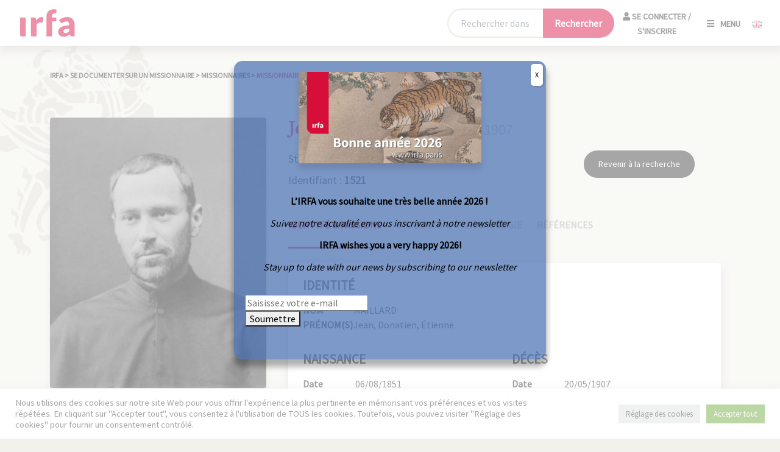

--- FILE ---
content_type: text/html; charset=UTF-8
request_url: https://irfa.paris/missionnaire/1521-maillard-jean/
body_size: 31202
content:

<!DOCTYPE html>
<html lang="fr-FR">

<head>
    <meta charset="UTF-8">
    <meta name="viewport" content="width=device-width, initial-scale=1, shrink-to-fit=no" />

    <meta name='robots' content='index, follow, max-image-preview:large, max-snippet:-1, max-video-preview:-1' />
	<style>img:is([sizes="auto" i], [sizes^="auto," i]) { contain-intrinsic-size: 3000px 1500px }</style>
	<link rel="alternate" href="https://irfa.paris/missionnaire/1521-maillard-jean/" hreflang="fr" />
<link rel="alternate" href="https://irfa.paris/en/missionnaire/1521-maillard-jean/" hreflang="en" />
<link rel="alternate" href="https://irfa.paris/ja/missionnaire/1521-maillard-jean" hreflang="ja" />
<link rel="alternate" href="https://irfa.paris/ko/missionnaire/1521-maillard-jean" hreflang="ko" />

	<!-- This site is optimized with the Yoast SEO plugin v24.8.1 - https://yoast.com/wordpress/plugins/seo/ -->
	<title>1521 - MAILLARD Jean - IRFA</title>
	<link rel="canonical" href="https://irfa.paris/missionnaire/1521-maillard-jean/" />
	<meta property="og:locale" content="fr_FR" />
	<meta property="og:locale:alternate" content="en_GB" />
	<meta property="og:locale:alternate" content="ja_JP" />
	<meta property="og:locale:alternate" content="ko_KR" />
	<meta property="og:type" content="article" />
	<meta property="og:title" content="1521 - MAILLARD Jean - IRFA" />
	<meta property="og:url" content="https://irfa.paris/missionnaire/1521-maillard-jean/" />
	<meta property="og:site_name" content="IRFA" />
	<meta property="article:publisher" content="https://www.facebook.com/IRFA2020/" />
	<meta property="article:modified_time" content="2023-02-16T08:56:25+00:00" />
	<meta property="og:image" content="https://irfa.paris/wp-content/uploads/2021/12/Maillard-Donat-1521.jpg" />
	<meta property="og:image:width" content="1280" />
	<meta property="og:image:height" content="1600" />
	<meta property="og:image:type" content="image/jpeg" />
	<meta name="twitter:card" content="summary_large_image" />
	<meta name="twitter:site" content="@irfa_officiel" />
	<script type="application/ld+json" class="yoast-schema-graph">{"@context":"https://schema.org","@graph":[{"@type":["WebPage","ItemPage"],"@id":"https://irfa.paris/missionnaire/1521-maillard-jean/","url":"https://irfa.paris/missionnaire/1521-maillard-jean/","name":"1521 - MAILLARD Jean - IRFA","isPartOf":{"@id":"https://irfa.paris/#website"},"primaryImageOfPage":{"@id":"https://irfa.paris/missionnaire/1521-maillard-jean/#primaryimage"},"image":{"@id":"https://irfa.paris/missionnaire/1521-maillard-jean/#primaryimage"},"thumbnailUrl":"https://irfa.paris/wp-content/uploads/2021/12/Maillard-Donat-1521.jpg","datePublished":"2021-12-08T23:15:09+00:00","dateModified":"2023-02-16T08:56:25+00:00","breadcrumb":{"@id":"https://irfa.paris/missionnaire/1521-maillard-jean/#breadcrumb"},"inLanguage":"fr-FR","potentialAction":[{"@type":"ReadAction","target":["https://irfa.paris/missionnaire/1521-maillard-jean/"]}]},{"@type":"ImageObject","inLanguage":"fr-FR","@id":"https://irfa.paris/missionnaire/1521-maillard-jean/#primaryimage","url":"https://irfa.paris/wp-content/uploads/2021/12/Maillard-Donat-1521.jpg","contentUrl":"https://irfa.paris/wp-content/uploads/2021/12/Maillard-Donat-1521.jpg","width":1280,"height":1600},{"@type":"BreadcrumbList","@id":"https://irfa.paris/missionnaire/1521-maillard-jean/#breadcrumb","itemListElement":[{"@type":"ListItem","position":1,"name":"Accueil","item":"https://irfa.paris/"},{"@type":"ListItem","position":2,"name":"Missionnaires","item":"https://irfa.paris/missionnaire/"},{"@type":"ListItem","position":3,"name":"1521 &#8211; MAILLARD Jean"}]},{"@type":"WebSite","@id":"https://irfa.paris/#website","url":"https://irfa.paris/","name":"IRFA","description":"L&#039;institut de recherche France-Asie","publisher":{"@id":"https://irfa.paris/#organization"},"potentialAction":[{"@type":"SearchAction","target":{"@type":"EntryPoint","urlTemplate":"https://irfa.paris/?s={search_term_string}"},"query-input":{"@type":"PropertyValueSpecification","valueRequired":true,"valueName":"search_term_string"}}],"inLanguage":"fr-FR"},{"@type":"Organization","@id":"https://irfa.paris/#organization","name":"IRFA","url":"https://irfa.paris/","logo":{"@type":"ImageObject","inLanguage":"fr-FR","@id":"https://irfa.paris/#/schema/logo/image/","url":"https://irfa.paris/wp-content/uploads/2022/01/telechargement.png","contentUrl":"https://irfa.paris/wp-content/uploads/2022/01/telechargement.png","width":296,"height":170,"caption":"IRFA"},"image":{"@id":"https://irfa.paris/#/schema/logo/image/"},"sameAs":["https://www.facebook.com/IRFA2020/","https://x.com/irfa_officiel","https://www.instagram.com/irfa_paris/","https://www.linkedin.com/company/institut-de-reherche-france-asie-irfa/?originalSubdomain=fr"]}]}</script>
	<!-- / Yoast SEO plugin. -->


<link rel='dns-prefetch' href='//cdn.jsdelivr.net' />
<link rel='dns-prefetch' href='//code.jquery.com' />
<link rel='dns-prefetch' href='//www.googletagmanager.com' />
<link rel='dns-prefetch' href='//fonts.googleapis.com' />
<link rel='dns-prefetch' href='//use.fontawesome.com' />
<link rel="alternate" type="application/rss+xml" title="IRFA &raquo; 1521 &#8211; MAILLARD Jean Flux des commentaires" href="https://irfa.paris/missionnaire/1521-maillard-jean/feed/" />
<script type="text/javascript">
/* <![CDATA[ */
window._wpemojiSettings = {"baseUrl":"https:\/\/s.w.org\/images\/core\/emoji\/15.0.3\/72x72\/","ext":".png","svgUrl":"https:\/\/s.w.org\/images\/core\/emoji\/15.0.3\/svg\/","svgExt":".svg","source":{"concatemoji":"https:\/\/irfa.paris\/wp-includes\/js\/wp-emoji-release.min.js?ver=6.7.4"}};
/*! This file is auto-generated */
!function(i,n){var o,s,e;function c(e){try{var t={supportTests:e,timestamp:(new Date).valueOf()};sessionStorage.setItem(o,JSON.stringify(t))}catch(e){}}function p(e,t,n){e.clearRect(0,0,e.canvas.width,e.canvas.height),e.fillText(t,0,0);var t=new Uint32Array(e.getImageData(0,0,e.canvas.width,e.canvas.height).data),r=(e.clearRect(0,0,e.canvas.width,e.canvas.height),e.fillText(n,0,0),new Uint32Array(e.getImageData(0,0,e.canvas.width,e.canvas.height).data));return t.every(function(e,t){return e===r[t]})}function u(e,t,n){switch(t){case"flag":return n(e,"\ud83c\udff3\ufe0f\u200d\u26a7\ufe0f","\ud83c\udff3\ufe0f\u200b\u26a7\ufe0f")?!1:!n(e,"\ud83c\uddfa\ud83c\uddf3","\ud83c\uddfa\u200b\ud83c\uddf3")&&!n(e,"\ud83c\udff4\udb40\udc67\udb40\udc62\udb40\udc65\udb40\udc6e\udb40\udc67\udb40\udc7f","\ud83c\udff4\u200b\udb40\udc67\u200b\udb40\udc62\u200b\udb40\udc65\u200b\udb40\udc6e\u200b\udb40\udc67\u200b\udb40\udc7f");case"emoji":return!n(e,"\ud83d\udc26\u200d\u2b1b","\ud83d\udc26\u200b\u2b1b")}return!1}function f(e,t,n){var r="undefined"!=typeof WorkerGlobalScope&&self instanceof WorkerGlobalScope?new OffscreenCanvas(300,150):i.createElement("canvas"),a=r.getContext("2d",{willReadFrequently:!0}),o=(a.textBaseline="top",a.font="600 32px Arial",{});return e.forEach(function(e){o[e]=t(a,e,n)}),o}function t(e){var t=i.createElement("script");t.src=e,t.defer=!0,i.head.appendChild(t)}"undefined"!=typeof Promise&&(o="wpEmojiSettingsSupports",s=["flag","emoji"],n.supports={everything:!0,everythingExceptFlag:!0},e=new Promise(function(e){i.addEventListener("DOMContentLoaded",e,{once:!0})}),new Promise(function(t){var n=function(){try{var e=JSON.parse(sessionStorage.getItem(o));if("object"==typeof e&&"number"==typeof e.timestamp&&(new Date).valueOf()<e.timestamp+604800&&"object"==typeof e.supportTests)return e.supportTests}catch(e){}return null}();if(!n){if("undefined"!=typeof Worker&&"undefined"!=typeof OffscreenCanvas&&"undefined"!=typeof URL&&URL.createObjectURL&&"undefined"!=typeof Blob)try{var e="postMessage("+f.toString()+"("+[JSON.stringify(s),u.toString(),p.toString()].join(",")+"));",r=new Blob([e],{type:"text/javascript"}),a=new Worker(URL.createObjectURL(r),{name:"wpTestEmojiSupports"});return void(a.onmessage=function(e){c(n=e.data),a.terminate(),t(n)})}catch(e){}c(n=f(s,u,p))}t(n)}).then(function(e){for(var t in e)n.supports[t]=e[t],n.supports.everything=n.supports.everything&&n.supports[t],"flag"!==t&&(n.supports.everythingExceptFlag=n.supports.everythingExceptFlag&&n.supports[t]);n.supports.everythingExceptFlag=n.supports.everythingExceptFlag&&!n.supports.flag,n.DOMReady=!1,n.readyCallback=function(){n.DOMReady=!0}}).then(function(){return e}).then(function(){var e;n.supports.everything||(n.readyCallback(),(e=n.source||{}).concatemoji?t(e.concatemoji):e.wpemoji&&e.twemoji&&(t(e.twemoji),t(e.wpemoji)))}))}((window,document),window._wpemojiSettings);
/* ]]> */
</script>
<style id='wp-emoji-styles-inline-css' type='text/css'>

	img.wp-smiley, img.emoji {
		display: inline !important;
		border: none !important;
		box-shadow: none !important;
		height: 1em !important;
		width: 1em !important;
		margin: 0 0.07em !important;
		vertical-align: -0.1em !important;
		background: none !important;
		padding: 0 !important;
	}
</style>
<link rel='stylesheet' id='wp-block-library-css' href='https://irfa.paris/wp-includes/css/dist/block-library/style.min.css?ver=6.7.4' type='text/css' media='all' />
<link rel='stylesheet' id='activecampaign-form-block-css' href='https://irfa.paris/wp-content/plugins/activecampaign-subscription-forms/activecampaign-form-block/build/style-index.css?ver=1716796939' type='text/css' media='all' />
<link rel='stylesheet' id='gutenberg-pdfjs-css' href='https://irfa.paris/wp-content/plugins/pdfjs-viewer-shortcode/inc/../blocks/dist/style.css?ver=2.2.2' type='text/css' media='all' />
<link rel='stylesheet' id='wp-components-css' href='https://irfa.paris/wp-includes/css/dist/components/style.min.css?ver=6.7.4' type='text/css' media='all' />
<link rel='stylesheet' id='wp-preferences-css' href='https://irfa.paris/wp-includes/css/dist/preferences/style.min.css?ver=6.7.4' type='text/css' media='all' />
<link rel='stylesheet' id='wp-block-editor-css' href='https://irfa.paris/wp-includes/css/dist/block-editor/style.min.css?ver=6.7.4' type='text/css' media='all' />
<link rel='stylesheet' id='popup-maker-block-library-style-css' href='https://irfa.paris/wp-content/plugins/_popup-maker/dist/packages/block-library-style.css?ver=dbea705cfafe089d65f1' type='text/css' media='all' />
<style id='classic-theme-styles-inline-css' type='text/css'>
/*! This file is auto-generated */
.wp-block-button__link{color:#fff;background-color:#32373c;border-radius:9999px;box-shadow:none;text-decoration:none;padding:calc(.667em + 2px) calc(1.333em + 2px);font-size:1.125em}.wp-block-file__button{background:#32373c;color:#fff;text-decoration:none}
</style>
<style id='global-styles-inline-css' type='text/css'>
:root{--wp--preset--aspect-ratio--square: 1;--wp--preset--aspect-ratio--4-3: 4/3;--wp--preset--aspect-ratio--3-4: 3/4;--wp--preset--aspect-ratio--3-2: 3/2;--wp--preset--aspect-ratio--2-3: 2/3;--wp--preset--aspect-ratio--16-9: 16/9;--wp--preset--aspect-ratio--9-16: 9/16;--wp--preset--color--black: #000000;--wp--preset--color--cyan-bluish-gray: #abb8c3;--wp--preset--color--white: #ffffff;--wp--preset--color--pale-pink: #f78da7;--wp--preset--color--vivid-red: #cf2e2e;--wp--preset--color--luminous-vivid-orange: #ff6900;--wp--preset--color--luminous-vivid-amber: #fcb900;--wp--preset--color--light-green-cyan: #7bdcb5;--wp--preset--color--vivid-green-cyan: #00d084;--wp--preset--color--pale-cyan-blue: #8ed1fc;--wp--preset--color--vivid-cyan-blue: #0693e3;--wp--preset--color--vivid-purple: #9b51e0;--wp--preset--gradient--vivid-cyan-blue-to-vivid-purple: linear-gradient(135deg,rgba(6,147,227,1) 0%,rgb(155,81,224) 100%);--wp--preset--gradient--light-green-cyan-to-vivid-green-cyan: linear-gradient(135deg,rgb(122,220,180) 0%,rgb(0,208,130) 100%);--wp--preset--gradient--luminous-vivid-amber-to-luminous-vivid-orange: linear-gradient(135deg,rgba(252,185,0,1) 0%,rgba(255,105,0,1) 100%);--wp--preset--gradient--luminous-vivid-orange-to-vivid-red: linear-gradient(135deg,rgba(255,105,0,1) 0%,rgb(207,46,46) 100%);--wp--preset--gradient--very-light-gray-to-cyan-bluish-gray: linear-gradient(135deg,rgb(238,238,238) 0%,rgb(169,184,195) 100%);--wp--preset--gradient--cool-to-warm-spectrum: linear-gradient(135deg,rgb(74,234,220) 0%,rgb(151,120,209) 20%,rgb(207,42,186) 40%,rgb(238,44,130) 60%,rgb(251,105,98) 80%,rgb(254,248,76) 100%);--wp--preset--gradient--blush-light-purple: linear-gradient(135deg,rgb(255,206,236) 0%,rgb(152,150,240) 100%);--wp--preset--gradient--blush-bordeaux: linear-gradient(135deg,rgb(254,205,165) 0%,rgb(254,45,45) 50%,rgb(107,0,62) 100%);--wp--preset--gradient--luminous-dusk: linear-gradient(135deg,rgb(255,203,112) 0%,rgb(199,81,192) 50%,rgb(65,88,208) 100%);--wp--preset--gradient--pale-ocean: linear-gradient(135deg,rgb(255,245,203) 0%,rgb(182,227,212) 50%,rgb(51,167,181) 100%);--wp--preset--gradient--electric-grass: linear-gradient(135deg,rgb(202,248,128) 0%,rgb(113,206,126) 100%);--wp--preset--gradient--midnight: linear-gradient(135deg,rgb(2,3,129) 0%,rgb(40,116,252) 100%);--wp--preset--font-size--small: 13px;--wp--preset--font-size--medium: 20px;--wp--preset--font-size--large: 36px;--wp--preset--font-size--x-large: 42px;--wp--preset--spacing--20: 0.44rem;--wp--preset--spacing--30: 0.67rem;--wp--preset--spacing--40: 1rem;--wp--preset--spacing--50: 1.5rem;--wp--preset--spacing--60: 2.25rem;--wp--preset--spacing--70: 3.38rem;--wp--preset--spacing--80: 5.06rem;--wp--preset--shadow--natural: 6px 6px 9px rgba(0, 0, 0, 0.2);--wp--preset--shadow--deep: 12px 12px 50px rgba(0, 0, 0, 0.4);--wp--preset--shadow--sharp: 6px 6px 0px rgba(0, 0, 0, 0.2);--wp--preset--shadow--outlined: 6px 6px 0px -3px rgba(255, 255, 255, 1), 6px 6px rgba(0, 0, 0, 1);--wp--preset--shadow--crisp: 6px 6px 0px rgba(0, 0, 0, 1);}:where(.is-layout-flex){gap: 0.5em;}:where(.is-layout-grid){gap: 0.5em;}body .is-layout-flex{display: flex;}.is-layout-flex{flex-wrap: wrap;align-items: center;}.is-layout-flex > :is(*, div){margin: 0;}body .is-layout-grid{display: grid;}.is-layout-grid > :is(*, div){margin: 0;}:where(.wp-block-columns.is-layout-flex){gap: 2em;}:where(.wp-block-columns.is-layout-grid){gap: 2em;}:where(.wp-block-post-template.is-layout-flex){gap: 1.25em;}:where(.wp-block-post-template.is-layout-grid){gap: 1.25em;}.has-black-color{color: var(--wp--preset--color--black) !important;}.has-cyan-bluish-gray-color{color: var(--wp--preset--color--cyan-bluish-gray) !important;}.has-white-color{color: var(--wp--preset--color--white) !important;}.has-pale-pink-color{color: var(--wp--preset--color--pale-pink) !important;}.has-vivid-red-color{color: var(--wp--preset--color--vivid-red) !important;}.has-luminous-vivid-orange-color{color: var(--wp--preset--color--luminous-vivid-orange) !important;}.has-luminous-vivid-amber-color{color: var(--wp--preset--color--luminous-vivid-amber) !important;}.has-light-green-cyan-color{color: var(--wp--preset--color--light-green-cyan) !important;}.has-vivid-green-cyan-color{color: var(--wp--preset--color--vivid-green-cyan) !important;}.has-pale-cyan-blue-color{color: var(--wp--preset--color--pale-cyan-blue) !important;}.has-vivid-cyan-blue-color{color: var(--wp--preset--color--vivid-cyan-blue) !important;}.has-vivid-purple-color{color: var(--wp--preset--color--vivid-purple) !important;}.has-black-background-color{background-color: var(--wp--preset--color--black) !important;}.has-cyan-bluish-gray-background-color{background-color: var(--wp--preset--color--cyan-bluish-gray) !important;}.has-white-background-color{background-color: var(--wp--preset--color--white) !important;}.has-pale-pink-background-color{background-color: var(--wp--preset--color--pale-pink) !important;}.has-vivid-red-background-color{background-color: var(--wp--preset--color--vivid-red) !important;}.has-luminous-vivid-orange-background-color{background-color: var(--wp--preset--color--luminous-vivid-orange) !important;}.has-luminous-vivid-amber-background-color{background-color: var(--wp--preset--color--luminous-vivid-amber) !important;}.has-light-green-cyan-background-color{background-color: var(--wp--preset--color--light-green-cyan) !important;}.has-vivid-green-cyan-background-color{background-color: var(--wp--preset--color--vivid-green-cyan) !important;}.has-pale-cyan-blue-background-color{background-color: var(--wp--preset--color--pale-cyan-blue) !important;}.has-vivid-cyan-blue-background-color{background-color: var(--wp--preset--color--vivid-cyan-blue) !important;}.has-vivid-purple-background-color{background-color: var(--wp--preset--color--vivid-purple) !important;}.has-black-border-color{border-color: var(--wp--preset--color--black) !important;}.has-cyan-bluish-gray-border-color{border-color: var(--wp--preset--color--cyan-bluish-gray) !important;}.has-white-border-color{border-color: var(--wp--preset--color--white) !important;}.has-pale-pink-border-color{border-color: var(--wp--preset--color--pale-pink) !important;}.has-vivid-red-border-color{border-color: var(--wp--preset--color--vivid-red) !important;}.has-luminous-vivid-orange-border-color{border-color: var(--wp--preset--color--luminous-vivid-orange) !important;}.has-luminous-vivid-amber-border-color{border-color: var(--wp--preset--color--luminous-vivid-amber) !important;}.has-light-green-cyan-border-color{border-color: var(--wp--preset--color--light-green-cyan) !important;}.has-vivid-green-cyan-border-color{border-color: var(--wp--preset--color--vivid-green-cyan) !important;}.has-pale-cyan-blue-border-color{border-color: var(--wp--preset--color--pale-cyan-blue) !important;}.has-vivid-cyan-blue-border-color{border-color: var(--wp--preset--color--vivid-cyan-blue) !important;}.has-vivid-purple-border-color{border-color: var(--wp--preset--color--vivid-purple) !important;}.has-vivid-cyan-blue-to-vivid-purple-gradient-background{background: var(--wp--preset--gradient--vivid-cyan-blue-to-vivid-purple) !important;}.has-light-green-cyan-to-vivid-green-cyan-gradient-background{background: var(--wp--preset--gradient--light-green-cyan-to-vivid-green-cyan) !important;}.has-luminous-vivid-amber-to-luminous-vivid-orange-gradient-background{background: var(--wp--preset--gradient--luminous-vivid-amber-to-luminous-vivid-orange) !important;}.has-luminous-vivid-orange-to-vivid-red-gradient-background{background: var(--wp--preset--gradient--luminous-vivid-orange-to-vivid-red) !important;}.has-very-light-gray-to-cyan-bluish-gray-gradient-background{background: var(--wp--preset--gradient--very-light-gray-to-cyan-bluish-gray) !important;}.has-cool-to-warm-spectrum-gradient-background{background: var(--wp--preset--gradient--cool-to-warm-spectrum) !important;}.has-blush-light-purple-gradient-background{background: var(--wp--preset--gradient--blush-light-purple) !important;}.has-blush-bordeaux-gradient-background{background: var(--wp--preset--gradient--blush-bordeaux) !important;}.has-luminous-dusk-gradient-background{background: var(--wp--preset--gradient--luminous-dusk) !important;}.has-pale-ocean-gradient-background{background: var(--wp--preset--gradient--pale-ocean) !important;}.has-electric-grass-gradient-background{background: var(--wp--preset--gradient--electric-grass) !important;}.has-midnight-gradient-background{background: var(--wp--preset--gradient--midnight) !important;}.has-small-font-size{font-size: var(--wp--preset--font-size--small) !important;}.has-medium-font-size{font-size: var(--wp--preset--font-size--medium) !important;}.has-large-font-size{font-size: var(--wp--preset--font-size--large) !important;}.has-x-large-font-size{font-size: var(--wp--preset--font-size--x-large) !important;}
:where(.wp-block-post-template.is-layout-flex){gap: 1.25em;}:where(.wp-block-post-template.is-layout-grid){gap: 1.25em;}
:where(.wp-block-columns.is-layout-flex){gap: 2em;}:where(.wp-block-columns.is-layout-grid){gap: 2em;}
:root :where(.wp-block-pullquote){font-size: 1.5em;line-height: 1.6;}
</style>
<link rel='stylesheet' id='contact-form-7-css' href='https://irfa.paris/wp-content/plugins/contact-form-7/includes/css/styles.css?ver=6.0.6' type='text/css' media='all' />
<link rel='stylesheet' id='cookie-law-info-css' href='https://irfa.paris/wp-content/plugins/cookie-law-info/legacy/public/css/cookie-law-info-public.css?ver=3.2.9' type='text/css' media='all' />
<link rel='stylesheet' id='cookie-law-info-gdpr-css' href='https://irfa.paris/wp-content/plugins/cookie-law-info/legacy/public/css/cookie-law-info-gdpr.css?ver=3.2.9' type='text/css' media='all' />
<link rel='stylesheet' id='ephoto-public-style-css' href='https://irfa.paris/wp-content/plugins/ephoto-plugin/dist/public.css?ver=3.1.5' type='text/css' media='all' />
<link rel='stylesheet' id='fullcalendar_base_css-css' href='https://irfa.paris/wp-content/plugins/irfa-reservation/src/assets/css/fullcalendar/main.css?ver=1.4.4' type='text/css' media='all' />
<link rel='stylesheet' id='public_style-css' href='https://irfa.paris/wp-content/plugins/irfa-reservation/src/assets/css/style.css?ver=1.0.0' type='text/css' media='all' />
<link rel='stylesheet' id='bootstrap-css-css' href='https://cdn.jsdelivr.net/npm/bootstrap@5.0.1/dist/css/bootstrap.min.css?ver=1.0' type='text/css' media='all' />
<link rel='stylesheet' id='google-fonts-css' href='https://fonts.googleapis.com/css2?family=Source+Serif+Pro%3Aital%2Cwght%400%2C600%3B1%2C600&#038;display=swap&#038;ver=1.0' type='text/css' media='all' />
<link rel='stylesheet' id='font-awesome-css' href='https://use.fontawesome.com/releases/v5.15.3/css/all.css?ver=1.0' type='text/css' media='all' />
<link rel='stylesheet' id='lightbox-css-css' href='https://irfa.paris/wp-content/themes/irfa/css/lightbox.min.css?ver=1.0' type='text/css' media='all' />
<link rel='stylesheet' id='irfa-css' href='https://irfa.paris/wp-content/themes/irfa/style.css?ver=1.0' type='text/css' media='all' />
<link rel='stylesheet' id='print-css' href='https://irfa.paris/wp-content/themes/irfa/css/print.css?ver=1.0' type='text/css' media='print' />
<link rel='stylesheet' id='popup-maker-site-css' href='//irfa.paris/wp-content/uploads/pum/pum-site-styles.css?generated=1767616215&#038;ver=1.21.5' type='text/css' media='all' />
<script type="text/javascript" src="https://irfa.paris/wp-includes/js/jquery/jquery.min.js?ver=3.7.1" id="jquery-core-js"></script>
<script type="text/javascript" src="https://irfa.paris/wp-includes/js/jquery/jquery-migrate.min.js?ver=3.4.1" id="jquery-migrate-js"></script>
<script type="text/javascript" id="cookie-law-info-js-extra">
/* <![CDATA[ */
var Cli_Data = {"nn_cookie_ids":[],"cookielist":[],"non_necessary_cookies":[],"ccpaEnabled":"","ccpaRegionBased":"","ccpaBarEnabled":"","strictlyEnabled":["necessary","obligatoire"],"ccpaType":"gdpr","js_blocking":"1","custom_integration":"","triggerDomRefresh":"","secure_cookies":""};
var cli_cookiebar_settings = {"animate_speed_hide":"500","animate_speed_show":"500","background":"#FFF","border":"#b1a6a6c2","border_on":"","button_1_button_colour":"#61a229","button_1_button_hover":"#4e8221","button_1_link_colour":"#fff","button_1_as_button":"1","button_1_new_win":"","button_2_button_colour":"#333","button_2_button_hover":"#292929","button_2_link_colour":"#444","button_2_as_button":"","button_2_hidebar":"","button_3_button_colour":"#dedfe0","button_3_button_hover":"#b2b2b3","button_3_link_colour":"#333333","button_3_as_button":"1","button_3_new_win":"","button_4_button_colour":"#dedfe0","button_4_button_hover":"#b2b2b3","button_4_link_colour":"#333333","button_4_as_button":"1","button_7_button_colour":"#61a229","button_7_button_hover":"#4e8221","button_7_link_colour":"#fff","button_7_as_button":"1","button_7_new_win":"","font_family":"inherit","header_fix":"","notify_animate_hide":"1","notify_animate_show":"","notify_div_id":"#cookie-law-info-bar","notify_position_horizontal":"right","notify_position_vertical":"bottom","scroll_close":"","scroll_close_reload":"","accept_close_reload":"","reject_close_reload":"","showagain_tab":"","showagain_background":"#fff","showagain_border":"#000","showagain_div_id":"#cookie-law-info-again","showagain_x_position":"100px","text":"#333333","show_once_yn":"","show_once":"10000","logging_on":"","as_popup":"","popup_overlay":"1","bar_heading_text":"","cookie_bar_as":"banner","popup_showagain_position":"bottom-right","widget_position":"left"};
var log_object = {"ajax_url":"https:\/\/irfa.paris\/wp-admin\/admin-ajax.php"};
/* ]]> */
</script>
<script type="text/javascript" src="https://irfa.paris/wp-content/plugins/cookie-law-info/legacy/public/js/cookie-law-info-public.js?ver=3.2.9" id="cookie-law-info-js"></script>
<script type="text/javascript" src="https://code.jquery.com/jquery-3.6.0.min.js?ver=1" id="irfa-jquery-js"></script>

<!-- Extrait de code de la balise Google (gtag.js) ajouté par Site Kit -->

<!-- Extrait Google Analytics ajouté par Site Kit -->
<script type="text/javascript" src="https://www.googletagmanager.com/gtag/js?id=G-V3CVVLK01B" id="google_gtagjs-js" async></script>
<script type="text/javascript" id="google_gtagjs-js-after">
/* <![CDATA[ */
window.dataLayer = window.dataLayer || [];function gtag(){dataLayer.push(arguments);}
gtag("set","linker",{"domains":["irfa.paris"]});
gtag("js", new Date());
gtag("set", "developer_id.dZTNiMT", true);
gtag("config", "G-V3CVVLK01B");
/* ]]> */
</script>

<!-- Extrait de code de la balise Google de fin (gtag.js) ajouté par Site Kit -->
<link rel="https://api.w.org/" href="https://irfa.paris/wp-json/" /><link rel="alternate" title="JSON" type="application/json" href="https://irfa.paris/wp-json/wp/v2/missionnaire/9043" /><link rel="EditURI" type="application/rsd+xml" title="RSD" href="https://irfa.paris/xmlrpc.php?rsd" />
<link rel='shortlink' href='https://irfa.paris/?p=9043' />
<link rel="alternate" title="oEmbed (JSON)" type="application/json+oembed" href="https://irfa.paris/wp-json/oembed/1.0/embed?url=https%3A%2F%2Firfa.paris%2Fmissionnaire%2F1521-maillard-jean%2F" />
<link rel="alternate" title="oEmbed (XML)" type="text/xml+oembed" href="https://irfa.paris/wp-json/oembed/1.0/embed?url=https%3A%2F%2Firfa.paris%2Fmissionnaire%2F1521-maillard-jean%2F&#038;format=xml" />
<meta name="generator" content="Site Kit by Google 1.150.0" /></head>

<body class="missionnaire-template-default single single-missionnaire postid-9043">

    
    <header id="mainMenu" class="d-flex justify-content-between align-items-center">

        <a class="navbar-brand" href="https://irfa.paris/">
            <img src="https://irfa.paris/wp-content/themes/irfa/img/logo_irfa.svg" class="shadow-none" height="50">
        </a>

        <form method="get" action="https://irfa.paris/recherche" id="main-search-form-desktop" class="container pt-3 pb-3 ">
            <!-- <div class="col-10 col-md-9 col-lg-6 offset-1 offset-lg-3 offset-xl-3 text-center"> -->
            <div class="col-10 col-md-9 col-lg-6 col-xl-4 offset-1 offset-md-2 offset-lg-3 offset-xl-7 text-center d-flex w-auto">
                <div class="input-group mx-auto">
                    <input type="text" name="_search_gnrale" class="form-control" placeholder="Rechercher dans le site ..." aria-label="Rechercher sur le site" aria-describedby="button-recherche">
                    <button class="btn-primary" type="submit" aria-label="Lancer la recherche">
                        <span class="desktop-label">Rechercher</span>
                        <span class="mobile-label"><i class="fas fa-search"></i></span>
                    </button>
                </div>
                                    <div id="menu-login">
                                                    <a href="https://irfa.paris/login-user" class="closebtn logout">
                                <i class="fas fa-user"></i>
                                Se connecter / S'inscrire                            </a>
                                                
                        </div>
                  

        </div>
        </form>

        <div class="menu lang-switcher">
                        <span class="openbtnmenu"><i class="fas fa-bars"></i>Menu</span>


            
                                <a lang="en-GB" hreflang="en-GB" href="https://irfa.paris/en/missionnaire/1521-maillard-jean/" class="btn-lang ms-3">
                        <img src="https://irfa.paris/wp-content/plugins/polylang-pro/vendor/wpsyntex/polylang/flags/gb.png" alt="English" width="16" height="11" />
                    </a>
                            </div>


        <!-- Overlay -->
        <nav id="myNav" class="overlay">
            <div class="nav_row_container row h-100 justify-content-center align-items-xxl-center">
                <div class="nav_container col-12 col-sm-10 col-lg-10">
                        <div id="menu-login">
                                                    <a href="https://irfa.paris/login-user" class="closebtn logout">
                                <i class="fas fa-user"></i>
                                Se connecter / S'inscrire                            </a>
                                                
                        </div>

                        <div id="menu-login-front-page">
                                                    <a href="https://irfa.paris/login-user" class="closebtn logout">
                                <i class="fas fa-user"></i>
                                Se connecter / S'inscrire                            </a>
                                                
                        </div>
                    <a href="javascript:void(0)" class="closebtn">
                        <i class="fas fa-times"></i>
                        Fermer                    </a>
                    <div class="row">
                        <div class="col-12 col-lg-6 col-xxl-4"><ul id="menu-menu-princpal" class="overlay-content"><li id="menu-item-875" class="menu-item menu-item-type-custom menu-item-object-custom menu-item-has-children menu-item-875"><a href="#">L&rsquo;IRFA</a>
<ul class="sub-menu">
	<li id="menu-item-3639" class="menu-item menu-item-type-post_type menu-item-object-page menu-item-3639"><a href="https://irfa.paris/irfa/linstitut-de-recherche-france-asie/">Objectifs</a></li>
	<li id="menu-item-3640" class="menu-item menu-item-type-post_type menu-item-object-page menu-item-3640"><a href="https://irfa.paris/irfa/organisation/">Organisation</a></li>
	<li id="menu-item-3641" class="menu-item menu-item-type-post_type menu-item-object-page menu-item-3641"><a href="https://irfa.paris/informations-pratiques/">Informations pratiques</a></li>
</ul>
</li>
<li id="menu-item-876" class="menu-item menu-item-type-custom menu-item-object-custom menu-item-has-children menu-item-876"><a href="#">Collections</a>
<ul class="sub-menu">
	<li id="menu-item-3642" class="menu-item menu-item-type-post_type menu-item-object-page menu-item-3642"><a href="https://irfa.paris/archives/">Archives : inventaires</a></li>
	<li id="menu-item-3643" class="menu-item menu-item-type-post_type menu-item-object-page menu-item-3643"><a href="https://irfa.paris/bibliotheque-asiatique/">Bibliothèque asiatique : catalogue</a></li>
	<li id="menu-item-3644" class="menu-item menu-item-type-post_type menu-item-object-page menu-item-3644"><a href="https://irfa.paris/iconotheque-et-audiovisuel/">Iconothèque et audiovisuel</a></li>
	<li id="menu-item-3645" class="menu-item menu-item-type-post_type menu-item-object-page menu-item-3645"><a href="https://irfa.paris/cartes-et-plans/">Cartes et plans</a></li>
	<li id="menu-item-3646" class="menu-item menu-item-type-post_type menu-item-object-page menu-item-3646"><a href="https://irfa.paris/objets-dart-et-dhistoire/">Objets d’art et d’histoire</a></li>
</ul>
</li>
</ul></div><div class="col-12 col-lg-6 col-xxl-4"><ul id="menu-menu-principal-2" class="overlay-content"><li id="menu-item-877" class="menu-item menu-item-type-custom menu-item-object-custom menu-item-home menu-item-has-children menu-item-877"><a href="http://irfa.paris">Ressources en ligne</a>
<ul class="sub-menu">
	<li id="menu-item-878" class="menu-item menu-item-type-custom menu-item-object-custom menu-item-878"><a href="http://irfa.paris/zonesgeographiques/france/">Histoire générale des MEP</a></li>
	<li id="menu-item-3621" class="menu-item menu-item-type-post_type menu-item-object-page menu-item-3621"><a href="https://irfa.paris/les-mep-en-asie/">Histoire des MEP en Asie</a></li>
	<li id="menu-item-3622" class="menu-item menu-item-type-post_type menu-item-object-page menu-item-3622"><a href="https://irfa.paris/se-documenter-sur-un-missionnaire/">Base de données des missionnaires</a></li>
	<li id="menu-item-3623" class="menu-item menu-item-type-post_type menu-item-object-page menu-item-3623"><a href="https://irfa.paris/publications-mep-1840-1962-bibliotheque-numerique/">Publications MEP (1840-1964) : bibliothèque numérique</a></li>
	<li id="menu-item-3624" class="menu-item menu-item-type-post_type menu-item-object-page menu-item-3624"><a href="https://irfa.paris/orientations-bibliographiques/">Orientations bibliographiques</a></li>
	<li id="menu-item-89173" class="menu-item menu-item-type-custom menu-item-object-custom menu-item-89173"><a href="https://jacques-dournes.irfa.paris/">Jacques Dournes, missionnaire et ethnologue</a></li>
</ul>
</li>
<li id="menu-item-71305" class="menu-item menu-item-type-post_type menu-item-object-page menu-item-has-children menu-item-71305"><a href="https://irfa.paris/la-mission-de-coree/">L&rsquo;Eglise en Asie : portails documentaires</a>
<ul class="sub-menu">
	<li id="menu-item-71306" class="menu-item menu-item-type-post_type menu-item-object-page menu-item-71306"><a href="https://irfa.paris/la-mission-de-coree/">Corée</a></li>
	<li id="menu-item-77879" class="menu-item menu-item-type-post_type menu-item-object-page menu-item-77879"><a href="https://irfa.paris/la-mission-du-japon/">Japon</a></li>
</ul>
</li>
</ul></div><div class="col-12 col-lg-6 col-xxl-4"><ul id="menu-menu-principal-3" class="overlay-content"><li id="menu-item-3629" class="menu-item menu-item-type-post_type menu-item-object-page current_page_parent menu-item-has-children menu-item-3629"><a href="https://irfa.paris/actualites/">Actualités</a>
<ul class="sub-menu">
	<li id="menu-item-880" class="menu-item menu-item-type-custom menu-item-object-custom menu-item-880"><a href="http://irfa.paris/actualites/?_categorie_switcher=vie-de-lirfa">Vie de l&rsquo;IRFA</a></li>
	<li id="menu-item-881" class="menu-item menu-item-type-custom menu-item-object-custom menu-item-881"><a href="http://irfa.paris/actualites/?_categorie_switcher=agenda">Agenda</a></li>
</ul>
</li>
<li id="menu-item-3630" class="menu-item menu-item-type-post_type menu-item-object-page menu-item-has-children menu-item-3630"><a href="https://irfa.paris/nous-contacter/">Contact</a>
<ul class="sub-menu">
	<li id="menu-item-47232" class="menu-item menu-item-type-post_type menu-item-object-page menu-item-47232"><a href="https://irfa.paris/reservation/">Réserver une place en salle de lecture</a></li>
	<li id="menu-item-65017" class="menu-item menu-item-type-post_type menu-item-object-page menu-item-65017"><a href="https://irfa.paris/demander-une-reproduction-de-document/">Demander une reproduction de document</a></li>
	<li id="menu-item-3631" class="menu-item menu-item-type-post_type menu-item-object-page menu-item-3631"><a href="https://irfa.paris/consulter-les-collections/">Consulter des documents non-communicables</a></li>
	<li id="menu-item-3632" class="menu-item menu-item-type-post_type menu-item-object-page menu-item-3632"><a href="https://irfa.paris/donner-ou-deposer-un-document/">Donner ou déposer un document</a></li>
</ul>
</li>
</ul></div>                    </div>
                </div>
            </div>
            <img src="https://irfa.paris/wp-content/themes/irfa/img/Paon2.png" class="overlay-image shadow-none">
        </nav>

    </header>
            <div id="kinnaly_bg"></div>
    
    <form method="get" action="https://irfa.paris/recherche" id="main-search-form-mobile" class="container pt-3 pb-3">
        <div class="col-10 col-md-9 col-lg-6 mx-auto text-center">
            <div class="input-group mx-auto">
                <input type="text" name="_search_gnrale" class="form-control" placeholder="Rechercher dans le site ..." aria-label="Rechercher sur le site" aria-describedby="button-recherche">
                <button class="btn-primary" type="submit"><i class="fas fa-search"></i></button>
            </div>
        </div>
    </form>

    <!-- <p id="breadcrumbs"><span><span><a href="https://irfa.paris/">Accueil</a></span> » <span><a href="https://irfa.paris/missionnaire/">Missionnaires</a></span> » <span class="breadcrumb_last" aria-current="page">1521 &#8211; MAILLARD Jean</span></span></p> -->
        <div id="fil_ariane" class="container">
    <div class="row">
        <div class="col fw-bold text-uppercase fs-12">
        <!-- Breadcrumb NavXT 7.4.1 -->
<span property="itemListElement" typeof="ListItem">
    <a property="item" typeof="WebPage" title="Go to IRFA." href="https://irfa.paris/" class="home link-dark-grey" >
        <span property="name">IRFA</span>
    </a>
    <meta property="position" content="0">
</span> &gt; <span property="itemListElement" typeof="ListItem">
    <a property="item" typeof="WebPage" title="Go to Se documenter sur un missionnaire." href="https://irfa.paris/se-documenter-sur-un-missionnaire/" class="missionnaire-root post post-missionnaire link-dark-grey" >
        <span property="name">Se documenter sur un missionnaire</span>
    </a>
    <meta property="position" content="2">
</span> &gt; <span property="itemListElement" typeof="ListItem">
    <a property="item" typeof="WebPage" title="Go to Missionnaires." href="https://irfa.paris/missionnaire/" class="archive post-missionnaire-archive link-dark-grey" >
        <span property="name">Missionnaires</span>
    </a>
    <meta property="position" content="3">
</span> &gt; <span property="itemListElement" typeof="ListItem"><a property="item" typeof="WebPage" title="Go to the Missionnaire Taxonomie missionnaires archives." href="https://irfa.paris/taxonomie_missionnaire/missionnaire/" class="taxonomy taxonomie_missionnaire" ><span property="name">Missionnaire</span></a><meta property="position" content="4"></span> &gt; <span property="itemListElement" typeof="ListItem">
    <span property="name" class="post post-missionnaire current-item color-rouge">1521 &#8211; MAILLARD Jean</span>
    <meta property="url" content="https://irfa.paris/missionnaire/1521-maillard-jean/">
    <meta property="position" content="5">
</span>        </div>
        <!-- <div class="col fw-bold text-uppercase fs-12"><a href="#" class="link-dark-grey">Accueil</a> > <a href="#" class="link-dark-grey">Ressources en ligne</a> > <a href="#" class="link-dark-grey">Chercher un missionnaire</a> > <a href="#" class="link-dark-grey">Résultats de recherche</a> > <span class="color-rouge">Martin Dupont</span></div> -->
        <!-- <div class="col fw-bold text-uppercase fs-12"><a href="/irfa" class="link-dark-grey">Accueil</a> > <span class="color-rouge">1521 &#8211; MAILLARD Jean</span></div> -->
    </div>    
</div>

    <article class="fiche_missionnaire container mb-5">
      <div class="row">
                <div class="col-10 offset-1 col-md-4 offset-md-0 mb-5">
          <div class="sticky-md-top text-center">
                          <a href="https://irfa.paris/wp-content/uploads/2021/12/Maillard-Donat-1521.jpg" data-lightbox="img-53396" data-title="Jean MAILLARD">
                <img width="448" height="560" src="https://irfa.paris/wp-content/uploads/2021/12/Maillard-Donat-1521-448x560.jpg" class="img-fluid d-block mx-auto mb-4 wp-post-image" alt="" decoding="async" fetchpriority="high" srcset="https://irfa.paris/wp-content/uploads/2021/12/Maillard-Donat-1521-448x560.jpg 448w, https://irfa.paris/wp-content/uploads/2021/12/Maillard-Donat-1521-240x300.jpg 240w, https://irfa.paris/wp-content/uploads/2021/12/Maillard-Donat-1521-819x1024.jpg 819w, https://irfa.paris/wp-content/uploads/2021/12/Maillard-Donat-1521-768x960.jpg 768w, https://irfa.paris/wp-content/uploads/2021/12/Maillard-Donat-1521-1229x1536.jpg 1229w, https://irfa.paris/wp-content/uploads/2021/12/Maillard-Donat-1521-365x456.jpg 365w, https://irfa.paris/wp-content/uploads/2021/12/Maillard-Donat-1521-120x150.jpg 120w, https://irfa.paris/wp-content/uploads/2021/12/Maillard-Donat-1521-600x750.jpg 600w, https://irfa.paris/wp-content/uploads/2021/12/Maillard-Donat-1521.jpg 1280w" sizes="(max-width: 448px) 100vw, 448px" />              </a>
              <a href="https://irfa.paris/wp-content/uploads/2021/12/Maillard-Donat-1521.jpg" class="fw-bold" download><img src="https://irfa.paris/wp-content/themes/irfa/img/download.svg" class="shadow-none" width="21px">Télécharger</a>
                      </div>
        </div>
        <div class="col-12 col-md-8 px-4 ps-md-4">
          <!--premier bloc info générale -->
                              <h1 class="fs-32 sticky-top-h1 sticky-top bg-beige text-start mb-3">Jean MAILLARD<span class="d-block d-md-inline fw-normal fs-12 ff-SSansPro color-light-grey ms-0 ms-md-3">1851 - 1907</span></h1>
          <div class="row">
            <div class="col-12 col-md-8">
              <ul class="list-unstyled mb-4">
                                <li class="fs-18 mb-2">Statut : <span class="fw-bold">Prêtre</span></li>

                                <!--affichage de la liste des pays de mission -->
                                                
                                                  <li class="fs-18 mb-2">Identifiant : <span class="fw-bold">1521</span></li>
                
                                
                              </ul>
            </div>
            <div class="col-12 col-md-4 px-0 px-xl-2">
                            <a href="https://irfa.paris/missionnaire/" class="btn-return mb-4 px-1 px-lg-4">Revenir à la recherche</a>
            </div>
          </div>
          <!-- fin premier bloc info générale -->

          <!-- bloc contenant les onglets -->
          <div class="row">
            

            <div class="col-12 sticky-top bg-beige py-3 py-md-0 mb-4 missionnaire_sticky_tabs">
              <form class="d-block d-md-none">
                <select id="selectMenuMissionnaire" class="form-select fw-bold color-dark-grey px-3 py-3">
                  <option value="identite">Identité & missions</option>
                                      <option value="biographie">Biographie</option>
                                                        <option value="necrologie">Nécrologie</option>
                                                        <option value="references">Références</option>
                                  </select>
              </form>
              <div class="list-group flex-row d-none d-md-flex" id="nav_missionnaire_tabs" role="tablist">
                <a class="text-uppercase color-light-grey fw-bold py-4 me-4 active" id="list-identite-list" data-bs-toggle="list" href="#list-identite" role="tab" aria-controls="list-identite">Identité & missions</a>
                                  <a class="text-uppercase color-light-grey fw-bold py-4 me-4" id="list-biographie-list" data-bs-toggle="list" href="#list-biographie" role="tab" aria-controls="list-biographie">Biographie</a>
                                                  <a class="text-uppercase color-light-grey fw-bold py-4 me-4" id="list-necrologie-list" data-bs-toggle="list" href="#list-necrologie" role="tab" aria-controls="list-necrologie">Nécrologie</a>
                                                  <a class="text-uppercase color-light-grey fw-bold py-4 me-4" id="list-references-list" data-bs-toggle="list" href="#list-references" role="tab" aria-controls="list-references">Références</a>
                              </div>
            </div>

            <div class="col-12">

              <div class="tab-content" id="nav_missionnaire_content">
                <div class="tab-pane fade show active" id="list-identite" role="tabpanel" aria-labelledby="list-home-list">
                  <!-- Identité -->
                  <div class="w-100 shadow p-4 mb-5 bg-white rounded-3">
                    <h2 class="fs-21 fw-bold text-uppercase mb-3">Identité</h2>
                    <div class="row">
                      <div class="col-12 col-lg-10">
                                                <div class="row_nom row">
                          <div class="col-3 col-xl-2">
                            <span class="fw-bold text-uppercase">Nom</span>
                          </div>
                          <div class="col-9 col-xl-10 ps-md-0">
                                                                                    MAILLARD                          </div>
                        </div>
                      </div>
                    </div>
                    <div class="row">
                      <div class="col-12 col-lg-10">
                                                <div class="row_prenom row">
                          <div class="col-3 col-xl-2">
                            <span class="fw-bold text-uppercase">Prénom(s)</span>
                          </div>
                          <div class="col-9 col-xl-10 ps-md-0">
                            Jean, Donatien, Étienne                          </div>
                        </div>
                      </div>
                    </div>
                    <div class="row">
                      <div class="col-12 col-md-6 mt-3">
                        <div class="col-12">
                          <h2 class="fs-21 fw-bold text-uppercase my-3">Naissance </h2>
                        </div>
                        <div class="col-12 mt-1">
                                                                                <div class="row">
                              <div class="col-3 col-md-4 col-lg-3">
                                <span class="fw-bold">Date </span>
                              </div>
                                                                                          <div class="col-9 col-md-8 col-lg-9">
                                06/08/1851                              </div>
                            </div>
                                                  </div>
                        <div class="col-12 mt-1">
                                                                                                          <div class="row">
                              <div class="col-3 col-md-4 col-lg-3">
                                <span class="fw-bold">Pays </span>
                              </div>
                              <div class="col-9 col-md-8 col-lg-9">
                                <span>
                                                                      France                                                                  </span>
                              </div>
                            </div>
                                                  </div>
                        <div class="col-12 mt-1">
                                                                                                          <div class="row">
                              <div class="col-3 col-md-4 col-lg-3">
                                <span class="fw-bold">Ville </span>
                              </div>
                              <div class="col-9 col-md-8 col-lg-9">
                                <span>
                                                                      Grandfontaine-sur-Creuse                                                                                                      </span>
                              </div>
                            </div>
                                                  </div>
                        <div class="col-12 mt-1">
                                                                                                          <div class="row">
                              <div class="col-3 col-md-4 col-lg-3">
                                <span class="fw-bold">Diocèse </span>
                              </div>
                              <div class="col-9 col-md-8 col-lg-9">
                                <span>
                                                                      Besançon                                                                  </span>
                              </div>
                            </div>
                                                  </div>
                      </div>
                                              <div class="col-12 col-md-6 mt-3">
                          <div class="col-12">
                            <h2 class="fs-21 fw-bold text-uppercase my-3">Décès</h2>
                          </div>
                          <div class="col-12 mt-1">
                                                                                      <div class="row">
                                <div class="col-3 col-md-4 col-lg-3">
                                  <span class="fw-bold">Date </span>
                                </div>
                                                                <div class="col-9 col-md-8 col-lg -9">
                                  20/05/1907                                </div>
                              </div>
                                                      </div>
                          <div class="col-12 mt-1">
                                                                                      <div class="row">
                                <div class="col-3 col-md-4 col-lg-3">
                                  <span class="fw-bold">Pays </span>
                                </div>
                                <div class="col-9 col-md-8 col-lg -9">
                                  Vietnam                                </div>
                              </div>
                                                      </div>
                          <div class="col-12 mt-1">
                                                                                      <div class="row">
                                <div class="col-3 col-md-4 col-lg-3">
                                  <span class="fw-bold">Ville </span>
                                </div>
                                <div class="col-9 col-md-8 col-lg -9">
                                  Phu-thuong                                </div>
                              </div>
                                                      </div>
                          <div class="col-12 mt-1">
                                                                                      <div class="row">
                                <div class="col-3 col-md-4 col-lg-3">
                                  <span class="fw-bold">Sépulture </span>
                                </div>
                                <div class="col-9 col-md-8 col-lg -9">
                                  Phu-thuong (Vietnam)                                </div>
                              </div>
                                                      </div>
                        </div>
                                          </div>
                    <div class="row mt-3">
                      <div class="col-12 col-lg-12 col-xl-10">
                                                                          <div class="row mt-3">
                            <div class="col-12 col-md-7 col-lg-5 col-xxl-4">
                              <span class="fw-bold text-uppercase">Ordination sacerdotale </span>
                            </div>
                            <div class="col-12 col-md-5 col-lg-7 col-xxl-8">
                              27/08/1876                            </div>
                          </div>
                                              </div>
                    </div>
                    <div class="row mt-1">
                      <div class="col-12 col-lg-12 col-xl-10">
                                                                                                  <div class="row">
                            <div class="col-12 col-md-7 col-lg-5 col-xxl-4">
                              <span class="fw-bold text-uppercase">Diocèse d'incardination </span>
                            </div>
                            <div class="col-12 col-md-5 col-lg-7 col-xxl-8">
                              <span>
                                                                  Besançon                                                              </span>
                            </div>
                          </div>
                                              </div>
                    </div>
                    <div class="row mt-1">
                      <div class="col-12 col-lg-12 col-xl-10">
                                                                          <div class="row">
                            <div class="col-12 col-md-7 col-lg-5 col-xxl-4">
                              <span class="fw-bold text-uppercase">Départ en mission </span>
                            </div>
                            <div class="col-12 col-md-5 col-lg-7 col-xxl-8">
                              12/04/1882                            </div>
                          </div>
                                              </div>
                    </div>

                    <!-- Identité - CONSÉCRATION ÉPISCOPALE -->
                                        <!-- Identité - fin CONSÉCRATION ÉPISCOPALE -->

                    <!-- Identité - CHARGES -->
                    
                    
                    
                    
                                        <!-- Identité - fin CHARGES -->

                    <!-- Identité - AUTES -->
                                        
                    

                    
                                        <!-- Identité - fin AUTRES -->
                  </div>
                  <!--fin identité -->

                  <!--missions-->
                                      <div class="w-100 shadow p-4 mb-5 bg-white rounded-3">
                      <h2 class="fs-21 fw-bold text-uppercase mb-3">Missions</h2>
                                                                  <div class="row">
                        <div class="col-12 col-lg-12 col-xl-10">
                                                      <div class="row">
                              <dl class="col-12 col-lg-5 col-xxl-4">
                                <dt class="d-block fw-bold">Pays :</dt>
                                <dd class="d-block fw-bold"><a href="http://irfa.paris/zonesgeographiques/vietnam/">Vietnam</a></dd>
                              </dl>
                              <dl class="col-12 col-lg-7 col-xxl-8 ps-lg-0">
                                <dt class="d-block fw-bold ">Région missionnaire :</dt>
                                                                                                                                          <dd class="d-block mt-2 mb-0"><button class="reg_missionnaire_tooltip color-rouge fw-normal d-inline-block" data-bs-toggle="tooltip" data-bs-placement="right" title="[1659-1975]

1659-1844 : pères MEP actifs dans toute la région, à laquelle est rattaché le Cambodge jusqu'en 1850. 

1844 : division de la mission. Les pères MEP sont présents dans trois zones :
- Qui Nhon (Cochinchine orientale) : diocèses actuels de Qui Nhon, Kontum, Nhatrang
- Hué (Cochinchine septentrionale, détachée de Qui Nhon en 1850) : diocèses actuels de Hué et Danang
- Saigon (Cochinchine occidentale) : diocèses actuels de Dalat, Phan Thiet, Baria, Xuan Loc, Phu Cuong, My Tho, Vinh Long, Can Tho et  Long Xuyên (les zones de ces deux derniers diocèses dépendent du vicariat apostolique du Cambodge de 1870 à 1955).">Vietnam (Sud/Cochinchine)</button></dd>
                                                                          <dd class="mb-0">1882 - 1907 (Qui Nhon)</dd>
                                                                                                                                                                                                      </dl>
                            </div>
                                                                              </div>
                      </div>
                    </div>
                                    <!--fin mission-->

                  <!-- information complémentaire -->
                  
                                    <!--fin information complémentaire-->

                                  </div>

                <div class="tab-pane fade" id="list-biographie" role="tabpanel" aria-labelledby="list-biographie-list">
                  <div class="w-100 shadow p-4 mb-5 bg-white rounded-3">
                    <h2 class="fs-21 fw-bold text-uppercase mb-3">Biographie</h2>
                    <div class="row mb-2">
                      <a href="https://irfa.paris/se-documenter-sur-un-missionnaire/#section_content_1">Pour citer ces notices.</a>
                    </div>
                    <div class="row">
                      <div class="col-12">
                        <p>[1521]. MAILLARD, Jean-Donat (Donatien-Etienne), né dans la paroisse de Domprel, commune de Grand-Fontaine-sur-Creuse (Doubs), le 6 août 1851, fit ses études au petit séminaire de N.-D. de Consolation, non loin d'Avoudrey, au séminaire de philosophie à Vesoul, et au grand séminaire à Besançon. Il fut ordonné prêtre le 27 août 1876, exerça le ministère à Aïssey pendant un an, puis, ayant suivi Mgr Besson dans le diocèse de Nîmes, il fut vicaire à Bagnols-sur-Cèze pendant quatre années.<br />
Il entra au Séminaire des M.-E. le 11 juillet 1881, et en partit le 12 avril 1882 pour la Cochinchine orientale. Il débuta à Vinh-minh, fut vicaire en 1883 dans le district de Gia-huu, et en 1884 reçut la direction du district de Phu-thuong, dans la province du Quang-nam. Un an plus tard, au moment de la persécution occasionnée par l'expédition française au Tonkin, il organisa ses chrétiens pour résister aux païens, et, de septembre 1885 à juillet 1886, repoussa quatre assauts.<br />
Par ses instances auprès des autorités militaires, le district de Tra-kieu, voisin du sien, fut délivré des bandes armées qui ne cessaient de l'attaquer. Grâce à son énergie, 900 catholiques bloqués sur les collines de Trung-son furent sauvés, et, pendant deux ans, il aida au ravitaillement de ceux qui s'étaient réfugiés à Tourane. Ses chrétiens, qui avaient commencé par redouter son caractère vigoureux, lui vouèrent une profonde affection et lui donnèrent le titre de  sauveur de Phu-thuong " qu'il avait bien mérité. Dénoncé aux autorités françaises pour sa conduite que l'on qualifiait de belliqueuse, il alla trouver Paul Bert et se justifia si bien, que le gouverneur général donna l'ordre de le laisser agir à sa guise.<br />
Les troubles finis, il se rendit en Chine pour s'initier à tout ce qui concerne la manipulation du thé, et, à son retour, il propagea la culture de cette plante ainsi que celle du café. Ayant acquis des terrains, il les partagea entre ses chrétiens, auxquels il fournit des fonds et des plants. D'autre part, il transforma en rizières, non sans peine, des terrains salés aux environs de Tourane ; et ainsi, par ses soins, la région prospéra. Ces services furent reconnus par la décoration du Mérite agricole, et par sa nomination de membre de la Chambre d'agriculture et de commerce de l'Annam. Ses succès apostoliques ne furent pas moindres : il fonda plus de vingt chrétientés, dont les deux tiers ont formé le district de Le-son. Un colon, ennemi des missionnaires, ayant jugé à propos de l'attaquer, il y répondit par une brochure dont la publicité fut assez grande, et força son adversaire au silence sur ce qui concernait Phu-thuong.<br />
Malade en 1904, il alla se faire soigner à Tourane et à Hong-kong. Aucune amélioration n'en étant résultée, il retourna à Phu-thuong, y continua ses travaux tant qu'il eut quelques forces.<br />
Devenu incapable de célébrer la messe, il allait communier à l'église. Comme on lui faisait observer qu'il pouvait recevoir la communion dans sa chambre, il répliqua : " Tant que j'aurai un brin de force, le bon Dieu ne se dérangera pas ; j'irai le recevoir chez lui ; quand je ne pourrai plus, alors, Il viendra. " Il succomba le 20 mai 1907. Très souvent il avait déclaré : " Je veux mourir debout et tout d'une pièce. " Le mot peint l'homme ; mais on ne meurt pas comme on veut. Tout au moins, les œuvres qu'il a fondées sont debout et prolongeront son souvenir. Il fut enterré dans l'église de Phu-thuong qu'il avait construite.</p>
                      </div>
                    </div>
                  </div>
                </div>

                <div class="tab-pane fade" id="list-necrologie" role="tabpanel" aria-labelledby="list-necrologie-list">
                  <div class="w-100 shadow p-4 mb-5 bg-white rounded-3">
                    <h2 class="fs-21 fw-bold text-uppercase mb-3">Nécrologie</h2>
                    <div class="row mb-2">
                      <a href="https://irfa.paris/se-documenter-sur-un-missionnaire/#section_content_1">Pour citer ces notices.</a>
                    </div>
                    <div class="row">
                      <div class="col-12">
                        <p>M. MAILLARD</p>
<p>MISSIONNAIRE  APOSTOLIQUE  DE  LA  COCHINCHINE  ORIENTALE</p>
<p>Né	le   6  août      1851<br />
Parti	le 12  avril     1882<br />
Mort	le 20  mai      1907</p>
<p>     « Je veux mourir debout et tout d’une pièce », m’avait dit plusieurs fois M. Maillard, et, connaissant son indomptable énergie, je n’ai jamais douté qu’il ne mourût debout. Mais « mourir tout d’une pièce » ne dépendait pas de lui. Et, de fait, le bon Dieu lui envoya une longue et douloureuse maladie (tumeur cancéreuse de l’intestin) qui le détruisit par lambeaux, et ne lui enleva la vie qu’après deux ans de souffrances héroïquement supportées.<br />
     « Né le 6 août 1851, à Grandfontaine-sur-Creuse, au diocèse de Besan¬çon, Donat-Etienne         Maillard reçut de ses parents très chrétiens une foi robuste et des habitudes de piété et de travail qu’il conserva toute sa vie. Il commença ses études en sixième au séminaire de Consolation ; puis il entra en 1871 au séminaire de Vesoul. Après deux ans de philosophie, Donat fut admis, en 1873, au grand séminaire de Besançon. A cette époque, il donna des preuves de l’énergie et de l’endurance qu’il devait montrer plus tard. Voulant apprendre à nager, il s’astreignit à prendre régulièrement des bains, à 5 heures du matin, dès le mois de février. Il m’avoua que ces bains, glacés et prolongés, avaient eu sur sa santé une influence néfaste. « Mais,  ajoutait-il, je voulais à toute force savoir nager ; et j’ai réussi. »<br />
     « A cette époque, au diocèse de Besançon, les séminaristes logeaient en ville, dans des maisons de famille, et le règlement leur permettait de s’absenter le mardi soir, à condition qu’ils rentrassent le jeudi matin pour le premier cours. Profitant de cette liberté, Donat partait à pied, voyageait toute la nuit, et arrivait à la maison paternelle après une course d’environ 34 kilomètres. Le mercredi soir, il se remettait en route, toujours à pied, et le jeudi matin il assistait fidèlement au cours. Outre la marche fatigante qu’il fallait fournir, ces excursions nocturnes présentaient certain danger, car le voyageur devait traver¬ser une sombre forêt, très étendue, où des vols et même des meurtres furent trop souvent commis. L’abbé Maillard éprouva lui-même quel¬ques alertes, dont il m’a fait le récit émouvant ; mais malgré tout, il ne renonça pas à ces voyages hebdomadaires. Ceux d’entre nous, qui l’ont connu plus tard au Séminaire de la rue du Bac, doivent se rappeler qu’il était, pour les jours de promenade, chef d’un groupe dont les marches sont restées légendaires : il n’avait pas dégé¬néré.<br />
     « En 1874, il reçut la tonsure cléricale des mains du cardinal Mathieu, qui lui donna les ordres mineurs en 1875. Cette même année, Mgr Po¬linier lui conféra le sous-diaconat, puis le diaconat. Enfin l’abbé Maillard reçut, le 27 août 1876, l’onction sacerdotale et fut envoyé, comme vicaire, chez son oncle, curé d’Aissey. Il y resta un an, puis suivit Mgr Besson dans le diocèse de Nîmes.<br />
     « Il remplit durant quatre années les fonctions de vicaire à Bagnols-¬sur-Cèse (Gard), dont les paroissiens conservèrent de lui un très bon souvenir. Ils le lui montrèrent bien lorsque, son temps de probation au Séminaire des Missions-Étrangères, où il était entré le 11 juillet 1881, étant achevé, il se rendit à Marseille pour s’embarquer le 12 avril 1882, à destination de la Cochinchine orientale. Plusieurs de ses anciens paroissiens vinrent l’attendre à la station la plus proche, au passage du rapide : et le prièrent de se rendre à Bagnols pour faire ses adieux aux fidèles, les bénir une dernière fois et recevoir d’eux une offrande pour ses œuvres de missionnaire. Mais M. Maillard n’avait pas l’autorisation du supérieur du Séminaire et, quoiqu’il lui en coûtât beaucoup, il résista au désir des chrétiens de Bagnols. Son refus les peina et les froissa ; il eut, dans la suite, l’occasion de s’en apercevoir. Lorsque le train se mit en marche, M. Maillard me dit : « Ces braves gens-là ne sont pas contents, mais la consigne avant tout ! »<br />
     « Partis de Marseille le 16 avril, nous arrivâmes dans la seconde quin¬zaine de mai à Saïgon, où nous fûmes cordialement reçus dans la pro¬cure de notre mission, par le bon M. Martin, compatriote de M. Maillard.<br />
     « Notre séjour à Saïgon se prolongea plus que nous ne pensions, car il fallut attendre que le Nam-Vang, qui devait nous transporter à Quinhon, fût complètement réparé.<br />
     « M. Maillard employa ses loisirs forcés à commencer l’étude de la langue annamite, étude qu’il continua d’ailleurs toute sa vie. Il estimait qu’on ne parle jamais assez bien et qu’il faut travailler conti¬nuellement, pour le plus grand profit des âmes qui nous sont confiées. Mais nous avions hâte d’aller « vers la terre qui nous avait été montrée », et quand enfin le Nam- Vang fut prêt, nous quittâmes Saïgon avec joie, heureux de gagner notre mission, où nous arrivâmes dans la troisième semaine de juin 1882.<br />
     « M. Van Camelbeke, provicaire, qui dirigeait la mission, en l’absence de Mgr Galibert, retenu en France par la maladie, faisait une tournée d’administration au Phu-yen. Nous fûmes reçus par M. Jean Martin, supérieur du collège de Lang-song, qui nous accueillit avec beaucoup de cœur , nous fit prêter serment et nous baptisa en annamite. M. Maillard reçut le nom de « Co-Thien » (le P. Céleste). Trois jours après, arrivait le vénéré provicaire qui nous souhaita la bienvenue, un long apostolat, et nous donna nos destinations définitives. D’après les instructions de Mgr Galibert, je devais monter chez les sauvages Ba-hnars et M. Maillard resterait en Annam. En attendant qu’il pût exercer le saint ministère, mon vaillant frère d’armes fut envoyé à Vinh-minh (district de Homnam), pour y étudier la langue et se former aux usages du pays, sous la conduite d’un habile missionnaire, le cher M. Panis.<br />
     « En 1883, il devint vicaire du vénéré M. Geoffroy, au district de Gia¬-him. Les conseils et l’exemple de ce missionnaire zélé et expérimenté lui furent grandement profitables. Aussi, en 1884, Mgr Van Camelbeke le jugea-t-il suffisamment apte à diriger le vaste district de Phu-thuong, dans la province de Quam-nam.<br />
     « Phu-thuong est situé à l’ouest de Tourane (16 kilomètres), sur un plateau fortement ondulé, mesurant en tous sens de 5 à 6 kilomètres et entouréde montagnes, dont les plus hautes atteignent 300 à 350 mètres. Au centre s’élève l’église et le presbytère. Le climat de Phu-thuong est malsain. Les indigènes souffrent fréquemment de la fièvre et présentent ¬un aspect chétif avec un teint blafard. Le prédécesseur de M. Maillard, presque continuellement malade, s’était retiré à An-ngai, se déchargeait du soin des autres chrétientés sur son vicaire annamite, qui avait pris, de ce chef, une très grande influence.<br />
     « La situation était donc très difficile pour le nouveau missionnaire, qui arrivait rempli de bonne volonté et très décidé à faire respecter ses droits et à ne transiger avec aucun devoir. Il aurait pu revendiquer pour lui ces paroles d’un missionnaire, à qui il ressemblait beaucoup moralement, le vaillant M. Macé, qui écrivait : « Mes fonctions sont bien difficiles, je le sais, « et je les remplis de mon mieux. Arrive que pourra. Quant à capituler avec ce que je crois un « devoir, je me laisserais couper en quatre plutôt que de céder. » Nul homme n’est par¬fait en ce monde et M. Maillard avait le défaut de ses qualités. Avec son désir indomptable du bien pour le bien, il abordait l’obstacle avec une vigueur, qui pouvait passer pour de la brusquerie ; et sa rude franchise était absolument opposée à l’astuce cauteleuse des Anna¬mites. Aussi les paroissiens de Phu-thuong demandèrent-ils sans tarder beaucoup à Mgr Van Camelbeke de les délivrer de ce pasteur à poigne d’acier, et de leur rendre son prédécesseur. Sa Grandeur répondit aux chrétiens qu’ils devaient attendre un peu pour comprendre M. Maillard et qu’après l’avoir compris, ils se réjouiraient de l’avoir à leur tête. De terribles événements se chargèrent bientôt de prouver que Monseigneur avait deviné juste.<br />
     « En effet, au mois de juillet de l’année suivante, éclatèrent les événe¬ments politico-militaires dits guet-apens de Hué, dont la répercussion, dans le domaine religieux, se traduisit par la mise à exécution de l’ordre, antérieurement donné, de l’extermination en masse des chré¬tiens de 1’Annam. Ce drame sanglant et glorieux coûta en particulier à la Cochinchine orientale la perte de 24.000 fidèles (sur 43.000) et l’anéantissement de presque toutes ses paroisses. Deux districts seulement échappèrent en partie au massacre, au pillage, à l’incendie. Tous les deux se trouvent dans la province du Quang-nam et le moins atteint des deux, le seul qui resta presque indemne, fut celui de Phu-¬thuong dirigé par M. Maillard. Il est même vrai de dire que l’autre, celui de Trakieu, fut aussi grandement secouru, presque sauvé sinon par son action directe, du moins par ses instances réitérées auprès des autorités militaires de Tourane. Ces instances, en effet, amenèrent la reprise de la citadelle, dont la conséquence fut la dispersion des let¬trés et le débloquement de Trakieu, après un siège de vingt et un jours.<br />
     « Le récit de l’héroïque et triomphante défense de Phu-thuong par M. Maillard dépasserait trop les bornes de cette simple notice. Qu’il suffise de constater brièvement les faits suivants :<br />
     « Dès le début M. Maillard sut inspirer courage et confiance à ses chrétiens, décider et organiser la résistance sans se laisser duper par les belles promesses des mandarins.<br />
     « De septembre 1885 à juillet 1886, il repoussa quatre fois l’assaut de 3.000 à 5.000 ennemis, bien mieux armés que ses propres auxiliaires, et attaquant simultanément sur deux ou trois points éloignés ; si bien que, dans l’un de ces combats, il n’évita la défaite et le massacre général qu’en exposant évidemment sa vie, presque seul et sans armes en face d’un millier d’assaillants.<br />
     « Sans compromettre sa situation, il trouva moyen non seulement de porter personnellement secours à Trakieu, mais encore d’aller, à 150 kilomètres de chez lui, sauver, en les ramenant à Phu-thuong, les 900 chrétiens bloqués sur les collines de Trung-son au Quang-¬ngaï.<br />
     « Pendant près de deux ans, il sut, par des convois armés et dirigés sur Tourane à travers un pays ennemi, très propice aux embuscades, ravitailler plus de 4.000 bouches (natifs et réfugiés) qui ne trouvaient pas la moitié de leur subsistance, dans le cirque montagneux très peu fertile où la haine les tenait bloqués.<br />
     « N’est-ce pas assez pour mériter le nom que ses chrétiens lui ont toujours, depuis, amoureusement donné, de « sauveur de Phu-thuong » ?<br />
     « Désespérant de le vaincre par les armes, les lettrés recoururent à la calomnie, obsédant de leurs doléances les Français de Tourane et de leurs rapports la résidence supérieure de Hué ; se posant en vic¬times, criant à l’oppression, réclamant justice contre le missionnaire pirate.<br />
     « Soit prévention instinctive, soit ignorance de la situation, les auto¬rités civiles et militaires de la capitale prescrivirent d’abord un désarmement, que, grâce à Dieu, l’honnête commandant Touchard refusa net d’exécuter, et bientôt exigèrent son changement, ne sachant pas ou ne voulant pas comprendre deux choses très claires : 1º que les lettrés étant officiellement désavoués par la cour et déclarés rebelles, tout bon citoyen avait le droit, sinon le devoir de les combattre, et que, par conséquent, les chrétiens qui leur résistaient étaient au moins dans le droit de légitime défense, et ne contrevenaient pas à l’antique tradition de I’Église de n’opposer que le martyre à l’autorité persécutrice ; 2º que la haine des lettrés envers les chrétiens, étant, hélas ! plus antifrançaise qu’antireligieuse, la France devait à ses amis secours et protection.<br />
     « A ce coup, M. Maillard partit tout droit pour Hanoï et, avec sa franchise et sa loyauté habituelles, se justifia si bien auprès du rési¬dent général Paul Bert que celui-ci donna ordre officiel de le laisser tranquille. Il dit même à ses intimes, après l’entrevue : « J’aurais voulu inviter M. Maillard à déjeuner, mais j’ai eu peur qu’il me refusât. »<br />
     « Malgré cette absolution de si bonne main, les calomnies contre le terrible forban de Phu-thuong trouvèrent écho auprès de la secte diabolique qui a pour principe d’en inventer, quand elle n’en découvre pas de toutes faites. Elles furent reproduites jusque dans quelques journaux Français, et entassées, dénaturées, dans des brochures sec¬taires, dont la dernière ne date que de trois ans. Personnellement, M. Maillard eût méprisé ces imputations sans preuves, dont l’invrai¬semblance et l’ineptie éclatent d’elles-mêmes aux yeux de tout homme impartial et sensé. Sachant néanmoins qu’il est tant de braves gens crédules, et tant de méchants pour exploiter cette crédulité, il les réfuta dans un Camille turbulent et menteur et m’aida récemment à la rédaction de l’Œuvre néfaste, d’allure non moins vigoureuse et d’objet plus étendu. Le calomniateur, sur chaque point convaincu de mensonge, ne s’en taira pas pour autant. Puisse-t-il du moins n’avoir plus pour lecteurs que ses frères en triangle !<br />
     « Quand la pacification fut complète, M. Maillard s’ingénia pour aider ses chrétiens à entretenir cette vie qu’il leur avait conservée. Il fit un voyage en Chine pour étudier la préparation savante du thé, principale production de Phu-thuong. Un peu plus tard, ayant acquis, sur les collines et plateaux voisins, 250 hectares de terrains incultes, il les partagea entre chrétiens et catéchumènes, qui voulurent s’y ins¬taller, leur fournissant les fonds pour l’exploitation et jusqu’aux plants de thé et de café. Aujourd’hui les très nombreux jardins ainsi créés sont, non moins que les anciens, en pleine prospérité, si bien qu’un colon français, M. Lombard, grand ami du missionnaire, a pu établir dans les environs trois usines pour la préparation de ces feuilles, dont la réconfortante infusion est de plus en plus recherchée.<br />
     « Pendant le même temps, son inlassable activité endiguait solide¬ment, à quelques kilomètres de Tourane, une centaine d’hectares de terrains salés, qui, transformés en rizières par de longs, pénibles et dispendieux travaux, font vivre plus de 400 Annamites venus d’un peu partout, et qui doivent ainsi au missionnaire tous leurs moyens d’existence.<br />
     « Ce dévouement à la prospérité publique valut à M. Maillard la décoration du Mérite agricole, et l’honneur de siéger pendant plusieurs années à la Chambre d’agriculture et de commerce de l’Annam, dis¬tinctions qui, d’ailleurs, n’atteignirent son âme que par leur côté utile à la cause religieuse.<br />
     « M. Maillard, en effet, réalisait la première partie de la devise de saint Benoît bien mieux encore que les deux autres : Cruce, ense et aratro.<br />
     « Prêtre exemplaire, d’une régularité de séminariste, d’une sobriété de moine, sans raideur toutefois, se privant rarement de sa bonne demi-heure d’actions de grâces après la messe, soigneusement pré¬parée et pieusement célébrée ; pasteur très assidu au saint tribunal, à la prédication, à la visite et aux soins des malades ; missionnaire d’un zèle aussi prudent qu’actif, il a fondé plus de vingt chrétientés nou¬velles, dont les deux tiers ont formé le district de Le-son et porté de 1.800 à plus de 6.000, avant la division, le nombre de ses fidèles. On peut affirmer qu’à tous points de vue, pendant un ministère de vingt-trois années, malgré les difficultés des quatre premières, et l’inaction progressive des deux dernières, il a transformé le district de Phu-thuong. Plaise à la divine Providence de donner aussi féconde carrière à chaque missionnaire apostolique !<br />
     « Voyons brièvement comment il fut pieux et brave jusqu’à son dernier soupir, comment il mourut « debout ».<br />
     « M. Maillard eut à subir, pendant près de deux ans, les morsures d’un cancer qui lui rongeait les intestins. Déjà, en 1904, il fit un séjour à l’hôpital de Tourane, où il subit une douloureuse opération, dont le résultat ne fut pas aussi décisif qu’on l’espérait. Les douleurs sourdes persistaient, la diarrhée continuait et la fièvre ne cédait à aucun remède.<br />
     « Malgré cet état de souffrance, le missionnaire vaquait à tous les devoirs de son ministère apostolique, montant à cheval pour visiter et administrer les malades ,bravant les douleurs que lui causait l’équi¬tation. Un jour vint, cependant, où ses forces le trahirent. Le malade se rendit à Saïgon, à la fin de décembre 1905, pour consulter le Dr Angier, qui reconnut une tumeur cancéreuse de l’intestin. Un séjour d’un mois à Hong-kong n’amena aucune amélioration et le médecin du sanatorium confirma le diagnostic du Dr Angier.<br />
     « Se voyant définitivement condamné, M. Maillard revint dans son district, pour y travailler encore jusqu’à complète extinction de ses forces. Il fit confectionner un lit de camp en bambous, aux pieds assez élevés, qu’il plaçait derrière la. porte de la sacristie munie d’un gril¬lage comme un confessionnal. C’est à demi couché sur ce lit de camp, qu’il passait de longues heures à entendre les confessions. Il allait encore aux malades, à pied, de temps en temps, lorsque la course n’était pas trop longue. Pour l’aider, Mgr Grangeon lui envoya M. David, jeune confrère pieux et dévoué, récemment arrivé de France. Pendant quelques mois, M. Maillard se retira dans la chrétienté de Con-dan, qu’il avait fondée et où l’on respire un air beaucoup plus sain qu’à Phu-thuong. Mais il n’abandonna point son district qu’il continuait à diriger, jugeant les litiges et faisant voir à certains brouillons que la maladie ne lui avait pas enlevé son énergique fermeté.<br />
     « Au mois d’octobre 1906, il remonta à Phu-thuong pour ne plus en sortir.<br />
     « J’allais le voir toutes les semaines, et je pus constater que sa patience ne se démentait pas. A cette question : « Comment allez-vous ? » il répondait : « Mais je vais bien, je vais très bien ! Comment voulez-vous que j’aille ? » Et un fin sourire soulignait la réponse.<br />
     « Il célébra le saint sacrifice le jour de Pâques 1907, pour la dernière fois ; mais il allait communier à genoux à l’église, malgré le surcroît de fatigue que lui causait l’air frais du matin. Comme je lui faisais observer qu’il pouvait recevoir la sainte communion dans sa chambre, il répliqua : « Tant que j’aurai un brin de force, le bon Dieu ne se dérangera pas ; « j’irai le recevoir chez lui ; quand je ne pourrai plus, alors, Il viendra. »<br />
     « Il lui fallait le « pain des forts » pour supporter ces douleurs vio¬lentes et continuelles. Les nuits surtout étaient pénibles et, vers la fin, le Père m’avoua que parfois des gémissements lui échappaient. Obligé de rester presque continuellement couché sur le côté, il avait le corps tout meurtri.<br />
     « Dans les premiers jours du mois de Marie, les symptômes s’aggravèrent et je vis bien que notre vaillant confrère allait bientôt terminer sa carrière terrestre. J’avertis les missionnaires voisins. Le 7 mai, à 4 heures du soir, je lui donnai l’extrême-onction. Dans la nuit du 15 au 16, se produisit une crise qui épuisa le malade ; des évacuations fréquentes et surabondantes avec flux de sang, des nausées très dou¬loureuses avec efforts violents pour expectorer des glaires, le fati¬guèrent à tel point qu’il pouvait à  peine respirer. Cela dura de 11 heures du soir au lendemain vers 4 h. ½  du matin. A partir de ce moment, notre confrère resta étendu sur son lit, dans une prostration complète qui dura jusqu’à 3 heures du soir.<br />
     « Dans l’après-midi du vendredi 17, le voyant un peu remis, je lui proposai d’entendre sa confession et de lui donner le saint viatique le lendemain.<br />
     « Il acquiesça très volontiers et se confessa, comme toujours, avec grand esprit de foi. Rien de particulier ne se produisit durant la nuit et, le samedi 18 mai, je lui portai le viatique pour l’éternité. Malgré sa grande faiblesse, il voulut s’asseoir sur le bord de son lit, après avoir revêtu la soutane et le surplis, ne supportant pas de rester couché pour recevoir le bon Dieu. Durant toute la journée, il donna ses dernières instructions pour le partage des quelques objets qu’il pos¬sédait.<br />
     « Vers 4 heures, je dus rentrer à Tourane. Le lendemain, c’était la fête de la Pentecôte.<br />
     « Vous partez déjà, quand reviendrez-vous ? — Mardi, probablement.— Revenez tout de suite, car je sens bien que je n’irai pas loin. Donc, merci et à bientôt. Revenez vite. » Toutefois il conserva sa lucidité d’esprit et son énergie jusqu’à la dernière minute.<br />
     « Le lundi, 20 mai, à 7 heures du matin, le serviteur de M. Maillard vint prévenir M. David qu’une crise se déclarait. Notre jeune confrère accourut et trouva le malade très oppressé.<br />
     « Allez-vous plus mal, cher Père ? — Oui, cela va un peu plus mal. »<br />
     « M. David donna au mourant l’indulgence plénière et commença les prières de la recommandation de l’âme. M. Maillard ouvrait de grands yeux, regardant fixement en haut, comme s’il voulait pénétrer du regard le secret de l’éternité.<br />
     « Le bruit se répandit rapidement que le cher et vénéré pasteur était à l’agonie. Immédiatement la maison fut envahie par les digni¬taires, les religieuses et les chrétiens. Les portes, cependant bien larges, ne pouvaient donner passage à tous ceux qui voulaient entrer, et beaucoup pénétrèrent par les fenêtres. Alors éclatèrent les cris, les gémissements, les lamentations ; et ce fut au milieu de ses chrétiens en pleurs que le missionnaire expira. Il était exactement 7 h. ¼  du matin.<br />
     « Le corps du défunt, revêtu des ornements sacerdotaux, fut exposé dans la grande nef de l’église. A 7 heures du soir, nous l’ensevelîmes, le cœur rempli d’une fraternelle tristesse.<br />
     « Grâce aux précautions prises, le cercueil put sans aucun inconvé¬nient rester à l’air libre jusqu’au moment de l’inhumation. Dès le pre¬mier instant, les chrétiens ne cessèrent d’affluer nuit et jour, pleurant et priant pour le prêtre qui les avait tous aimés.<br />
     « Le mercredi 23 eurent lieu les obsèques, auxquelles assistaient une dizaine de missionnaires, dont 4 de la mission de Hué, 4 religieuses de Saint-Paul, de nombreux amis du défunt accourus de Tourane, des délégués de tous les services de la province et, non moins belle cou¬ronne, une vraie foule de chrétiens et de païens.<br />
     « En l’absence de M. Bruyère, retenu par la maladie, M. Solvignon fit, avec beaucoup de cœur, l’éloge funèbre du défunt et tira les larmes des yeux de tous les assistants.<br />
     « A l’absoute, les cris et lamentations des Annamites couvrirent la voix des chantres et le tumulte fut porté au paroxysme, quand le cer¬cueil du Père descendit lentement dans la fosse, creusée en haut, dans la grande nef de l’église.<br />
     « Dans cette église de Phu-thuong repose donc la dépouille mortelle du missionnaire qui l’a construite, après avoir sauvé son district au prix de mille fatigues et de dangers sans nombre. Du fond de sa tombe sort une voix qui nous dit : Bonum certamen certavi... reposita est mihi corona justitiœ . Puissions-nous tous la mériter autant que lui ! »</p>
<p>~~~~~~~</p>
                      </div>
                    </div>
                  </div>
                </div>

                <div class="tab-pane fade" id="list-references" role="tabpanel" aria-labelledby="list-references-list">
                  <div class="w-100 shadow p-4 mb-5 bg-white rounded-3">
                    <h2 class="fs-21 fw-bold text-uppercase mb-2">Références</h2>
                    <div class="row mb-2">
                      <a href="https://irfa.paris/orientations-bibliographiques">Pour en savoir plus sur ces périodiques.</a>
                    </div>
                    <div class="row">
                      <p>[1521] MAILLARD Jean (1851-1907)<br />
Bibliographie. - Un Camille turbulent et brutal ou mœurs d'un télégraphiste français à Tourane (Annam). - Chez les principaux libraires, Paris, 1891, in-8, pp. 24.<br />
Notes bio-bibliographiques. - C.-R., 1884, p. 106 ; 1885, pp. 85, 90 ; 1887, p. 147 ; 1888, p. 128 ; 1889, p. 141 ; 1890, p. 127 ; 1891, p. 158 ; 1892, p. 181 ; 1894, p. 211 ; 1895, p. 216 ; 1896, p. 202 ; 1897, p. 163 ; 1898, p. 166 ; 1899, p. 189 ; 1900, p. 158 ; 1901, p. 157 ; 1903, p. 177 ; 1905, p. 152. - M. C., xviii, 1886, Calomnie contre M. Maillard, p. 51. - A. M.-E., 1906, p. 210. - Miss. Quinhon. Mém., 1904-05, pp. 27, 29, 35, 41 et suiv., 57 et suiv., 69, 82, 104, 124, 147, 149, 160, 165 ; 1906, pp. 4, 17, 38, 78, 87 ; 1907, ii, pp. 5, [19] et suiv., 41, 45 ; 1908, p. 46. - L'Univers, 1886 [Lettres], nos des 6, 8, 9 juill. - Le Correspondant, 1889, n° du 10 nov., p. 416.<br />
Les miss. en Indoch., pp. 72 et suiv. - En Indo-Chine 1896-1897, p. 317.<br />
Notice nécrologique. - C.-R., 1907, p. 367.</p>
                    </div>

                  </div>
                </div>
              </div>
            </div>
          </div>
        </div>
      </div>
    </article>



<div class="site__navigation single-archive-pagination container d-flex justify-content-between justify-content-md-end align-items-center px-4">
  <div class="prev_link site__navigation__prev">
                <a class="nav_label text-uppercase fw-bold me-5 d-flex align-items-center" href="https://irfa.paris/missionnaire/1520-petrier-jean/" title="1520 - PÉTRIER Jean">
        <span class="d-none d-md-inline">Missionnaire précédent</span>
      </a>
      </div>

  <div class="next_link site__navigation__next">
                <a class="nav_label text-uppercase fw-bold ms-5 d-flex align-items-center" href="https://irfa.paris/missionnaire/1522-chambodut-claude/" title="1522 - CHAMBODUT Claude">
        <span class="d-none d-md-inline">Missionnaire suivant</span>
      </a>
      </div>
</div>

    <div id="newsletter-form" class="container-fluid mt-5 pt-5">
    <div class="row d-flex flex-wrap justify-content-between">
        <div class="order-2 order-md-1 col-5 col-md-3 col-xl-3 d-flex align-items-end mt-4 p-0">
            <img src="https://irfa.paris/wp-content/themes/irfa/img/paysage gauche.png" class="dessin-newsletter img-fluid shadow-none">
        </div>
        <div class="order-1 order-md-2 col-10 col-md-6 col-xl-4 text-center pb-5 mx-auto">
            <img src="https://irfa.paris/wp-content/themes/irfa/img/sceau-chinois.png" class="sceau-newsletter shadow-none mb-5" width="50px">
            <p class="text-center w-100 fw-bold mb-4">Suivez notre actualité en vous inscrivant à notre newsletter</p>
            <div class="input-group">
                <div class='_form_10'></div><script type='text/javascript' src='https://mep.activehosted.com/f/embed.php?static=0&id=10&696B29E01739C&nostyles=1&preview=0'></script>            </div>
        </div>
        <div class="order-3 col-5 col-md-3 col-xl-3 d-flex justify-content-end align-items-end mt-4 p-0">
            <img src="https://irfa.paris/wp-content/themes/irfa/img/paysage droite.png" class="dessin-newsletter img-fluid shadow-none">
        </div>
    </div>
</div>
    <footer class="site__footer bg-rouge text-white pt-5">
      <a class="section-inner vers-haut-page" href="#">
        <div class="to-the-top">
          <img alt="to-top" src="https://irfa.paris/wp-content/themes/irfa/img/arrow-to-top.svg" />
        </div>
      </a>
      <div class="container">
        <div class="row py-5 px-4 px-md-0">
          <div class="col-12 col-md-6 col-lg-5 mb-3 mb-md-3">
            <h4 class="fs-24 mb-3">Institut de recherche France-Asie</h4>
            <p>
              <img src="https://irfa.paris/wp-content/themes/irfa/img/maps-and-flags.svg" class="shadow-none me-3" width="24" height="24">
              <span class="text-white"> 28 rue de Babylone - 75007 Paris</span>
            </p>
            <p>
              <img src="https://irfa.paris/wp-content/themes/irfa/img/telephone.svg" class="shadow-none me-3" width="24" height="24">
              <span class="text-white">+33 1 44 39 91 40</span>
            </p>
            <p>
              <img src="https://irfa.paris/wp-content/themes/irfa/img/paper-plane.svg" class="shadow-none me-3" width="24" height="24">
              <a href="https://irfa.paris/nous-contacter" class="text-decoration-none text-white">Nous contacter</a>
            </p>
          </div>
          <div class="col-12 col-md-6 col-lg-4 my-5 my-md-0">
            <div class="menu-bas-de-page-container"><ul id="menu-bas-de-page" class="menu"><li id="menu-item-3606" class="menu-item menu-item-type-post_type menu-item-object-page menu-item-3606"><a href="https://irfa.paris/plan-du-site/">Plan du site</a></li>
<li id="menu-item-3607" class="menu-item menu-item-type-post_type menu-item-object-page menu-item-3607"><a href="https://irfa.paris/mentions-legales/">Mentions légales</a></li>
<li id="menu-item-3608" class="menu-item menu-item-type-post_type menu-item-object-page menu-item-3608"><a href="https://irfa.paris/gestion-des-cookies/">Gestion des cookies</a></li>
<li id="menu-item-3610" class="menu-item menu-item-type-post_type menu-item-object-page menu-item-3610"><a href="https://irfa.paris/mon-profil/">Se connecter / s&rsquo;inscrire</a></li>
<li id="menu-item-38835" class="menu-item menu-item-type-post_type menu-item-object-page menu-item-privacy-policy menu-item-38835"><a rel="privacy-policy" href="https://irfa.paris/politique-de-confidentialite-2/">Politique de confidentialité</a></li>
<li id="menu-item-77878" class="menu-item menu-item-type-post_type menu-item-object-page menu-item-77878"><a href="https://irfa.paris/la-mission-du-japon/">La mission du Japon</a></li>
</ul></div>          </div>
          <div class="col-12 col-lg-3 my-5 my-lg-0 d-flex justify-content-center justify-content-md-start justify-content-lg-end">
            <a href="https://www.facebook.com/IRFA2020/" target="_blank" class="pe-4 h-max-content">
              <img src="https://irfa.paris/wp-content/themes/irfa/img/logo-facebook.svg" class="shadow-none" width="32" height="32">
            </a>
            <a href="https://twitter.com/irfa_officiel" target="_blank" class="pe-4 h-max-content">
              <img src="https://irfa.paris/wp-content/themes/irfa/img/logo-twitter.svg" class="shadow-none" width="32" height="32">
            </a>
            <a href="https://fr.linkedin.com/company/institut-de-reherche-france-asie-irfa" target="_blank" class="pe-4 h-max-content">
              <img src="https://irfa.paris/wp-content/themes/irfa/img/logo-linkedin.svg" class="shadow-none" width="32" height="32">
            </a>
            <a href="https://www.instagram.com/irfa_paris/" target="_blank" class="h-max-content">
              <img src="https://irfa.paris/wp-content/themes/irfa/img/logo-instagram.svg" class="shadow-none" width="32" height="32">
            </a>
          </div>
        </div>
        <div class="row">
          <div class="col-12 text-center text-md-start">
            <img src="https://irfa.paris/wp-content/themes/irfa/img/logo_irfa_blanc_footer.svg" class="shadow-none logo-irfa-footer" width="340">
          </div>
        </div>
      </div>
    </footer>

    <!--googleoff: all--><div id="cookie-law-info-bar" data-nosnippet="true"><span><div class="cli-bar-container cli-style-v2"><div class="cli-bar-message">Nous utilisons des cookies sur notre site Web pour vous offrir l'expérience la plus pertinente en mémorisant vos préférences et vos visites répétées. En cliquant sur "Accepter tout", vous consentez à l'utilisation de TOUS les cookies. Toutefois, vous pouvez visiter "Réglage des cookies" pour fournir un consentement contrôlé.</div><div class="cli-bar-btn_container"><a role='button' class="medium cli-plugin-button cli-plugin-main-button cli_settings_button" style="margin:0px 5px 0px 0px">Réglage des cookies</a><a id="wt-cli-accept-all-btn" role='button' data-cli_action="accept_all" class="wt-cli-element medium cli-plugin-button wt-cli-accept-all-btn cookie_action_close_header cli_action_button">Accepter tout</a></div></div></span></div><div id="cookie-law-info-again" data-nosnippet="true"><span id="cookie_hdr_showagain">Gérer le consentement</span></div><div class="cli-modal" data-nosnippet="true" id="cliSettingsPopup" tabindex="-1" role="dialog" aria-labelledby="cliSettingsPopup" aria-hidden="true">
  <div class="cli-modal-dialog" role="document">
	<div class="cli-modal-content cli-bar-popup">
		  <button type="button" class="cli-modal-close" id="cliModalClose">
			<svg class="" viewBox="0 0 24 24"><path d="M19 6.41l-1.41-1.41-5.59 5.59-5.59-5.59-1.41 1.41 5.59 5.59-5.59 5.59 1.41 1.41 5.59-5.59 5.59 5.59 1.41-1.41-5.59-5.59z"></path><path d="M0 0h24v24h-24z" fill="none"></path></svg>
			<span class="wt-cli-sr-only">Fermer</span>
		  </button>
		  <div class="cli-modal-body">
			<div class="cli-container-fluid cli-tab-container">
	<div class="cli-row">
		<div class="cli-col-12 cli-align-items-stretch cli-px-0">
			<div class="cli-privacy-overview">
				<h4>Aperçu du respect de la vie privée</h4>				<div class="cli-privacy-content">
					<div class="cli-privacy-content-text">Ce site web utilise des cookies pour améliorer votre expérience lorsque vous naviguez sur le site. Parmi ceux-ci, les cookies qui sont catégorisés comme nécessaires sont stockés sur votre navigateur car ils sont essentiels pour le fonctionnement des fonctionnalités de base du site web. Nous utilisons également des cookies tiers qui nous aident à analyser et à comprendre comment vous utilisez ce site web. Ces cookies ne seront stockés dans votre navigateur qu'avec votre consentement. Vous avez également la possibilité de refuser ces cookies. Mais la désactivation de certains de ces cookies peut affecter votre expérience de navigation.</div>
				</div>
				<a class="cli-privacy-readmore" aria-label="Voir plus" role="button" data-readmore-text="Voir plus" data-readless-text="Voir moins"></a>			</div>
		</div>
		<div class="cli-col-12 cli-align-items-stretch cli-px-0 cli-tab-section-container">
												<div class="cli-tab-section">
						<div class="cli-tab-header">
							<a role="button" tabindex="0" class="cli-nav-link cli-settings-mobile" data-target="necessary" data-toggle="cli-toggle-tab">
								Necessary							</a>
															<div class="wt-cli-necessary-checkbox">
									<input type="checkbox" class="cli-user-preference-checkbox"  id="wt-cli-checkbox-necessary" data-id="checkbox-necessary" checked="checked"  />
									<label class="form-check-label" for="wt-cli-checkbox-necessary">Necessary</label>
								</div>
								<span class="cli-necessary-caption">Toujours activé</span>
													</div>
						<div class="cli-tab-content">
							<div class="cli-tab-pane cli-fade" data-id="necessary">
								<div class="wt-cli-cookie-description">
									Necessary cookies are absolutely essential for the website to function properly. These cookies ensure basic functionalities and security features of the website, anonymously.
<table class="cookielawinfo-row-cat-table cookielawinfo-winter"><thead><tr><th class="cookielawinfo-column-1">Cookie</th><th class="cookielawinfo-column-3">Durée</th><th class="cookielawinfo-column-4">Description</th></tr></thead><tbody><tr class="cookielawinfo-row"><td class="cookielawinfo-column-1">cookielawinfo-checkbox-analytics</td><td class="cookielawinfo-column-3">11 months</td><td class="cookielawinfo-column-4">This cookie is set by GDPR Cookie Consent plugin. The cookie is used to store the user consent for the cookies in the category "Analytics".</td></tr><tr class="cookielawinfo-row"><td class="cookielawinfo-column-1">cookielawinfo-checkbox-functional</td><td class="cookielawinfo-column-3">11 months</td><td class="cookielawinfo-column-4">The cookie is set by GDPR cookie consent to record the user consent for the cookies in the category "Functional".</td></tr><tr class="cookielawinfo-row"><td class="cookielawinfo-column-1">cookielawinfo-checkbox-necessary</td><td class="cookielawinfo-column-3">11 months</td><td class="cookielawinfo-column-4">This cookie is set by GDPR Cookie Consent plugin. The cookies is used to store the user consent for the cookies in the category "Necessary".</td></tr><tr class="cookielawinfo-row"><td class="cookielawinfo-column-1">cookielawinfo-checkbox-others</td><td class="cookielawinfo-column-3">11 months</td><td class="cookielawinfo-column-4">This cookie is set by GDPR Cookie Consent plugin. The cookie is used to store the user consent for the cookies in the category "Other.</td></tr><tr class="cookielawinfo-row"><td class="cookielawinfo-column-1">cookielawinfo-checkbox-performance</td><td class="cookielawinfo-column-3">11 months</td><td class="cookielawinfo-column-4">This cookie is set by GDPR Cookie Consent plugin. The cookie is used to store the user consent for the cookies in the category "Performance".</td></tr><tr class="cookielawinfo-row"><td class="cookielawinfo-column-1">viewed_cookie_policy</td><td class="cookielawinfo-column-3">11 months</td><td class="cookielawinfo-column-4">The cookie is set by the GDPR Cookie Consent plugin and is used to store whether or not user has consented to the use of cookies. It does not store any personal data.</td></tr></tbody></table>								</div>
							</div>
						</div>
					</div>
																	<div class="cli-tab-section">
						<div class="cli-tab-header">
							<a role="button" tabindex="0" class="cli-nav-link cli-settings-mobile" data-target="functional" data-toggle="cli-toggle-tab">
								Functional							</a>
															<div class="cli-switch">
									<input type="checkbox" id="wt-cli-checkbox-functional" class="cli-user-preference-checkbox"  data-id="checkbox-functional" />
									<label for="wt-cli-checkbox-functional" class="cli-slider" data-cli-enable="Activé" data-cli-disable="Désactivé"><span class="wt-cli-sr-only">Functional</span></label>
								</div>
													</div>
						<div class="cli-tab-content">
							<div class="cli-tab-pane cli-fade" data-id="functional">
								<div class="wt-cli-cookie-description">
									Functional cookies help to perform certain functionalities like sharing the content of the website on social media platforms, collect feedbacks, and other third-party features.
								</div>
							</div>
						</div>
					</div>
																	<div class="cli-tab-section">
						<div class="cli-tab-header">
							<a role="button" tabindex="0" class="cli-nav-link cli-settings-mobile" data-target="performance" data-toggle="cli-toggle-tab">
								Performance							</a>
															<div class="cli-switch">
									<input type="checkbox" id="wt-cli-checkbox-performance" class="cli-user-preference-checkbox"  data-id="checkbox-performance" />
									<label for="wt-cli-checkbox-performance" class="cli-slider" data-cli-enable="Activé" data-cli-disable="Désactivé"><span class="wt-cli-sr-only">Performance</span></label>
								</div>
													</div>
						<div class="cli-tab-content">
							<div class="cli-tab-pane cli-fade" data-id="performance">
								<div class="wt-cli-cookie-description">
									Performance cookies are used to understand and analyze the key performance indexes of the website which helps in delivering a better user experience for the visitors.
								</div>
							</div>
						</div>
					</div>
																	<div class="cli-tab-section">
						<div class="cli-tab-header">
							<a role="button" tabindex="0" class="cli-nav-link cli-settings-mobile" data-target="analytics" data-toggle="cli-toggle-tab">
								Analytics							</a>
															<div class="cli-switch">
									<input type="checkbox" id="wt-cli-checkbox-analytics" class="cli-user-preference-checkbox"  data-id="checkbox-analytics" />
									<label for="wt-cli-checkbox-analytics" class="cli-slider" data-cli-enable="Activé" data-cli-disable="Désactivé"><span class="wt-cli-sr-only">Analytics</span></label>
								</div>
													</div>
						<div class="cli-tab-content">
							<div class="cli-tab-pane cli-fade" data-id="analytics">
								<div class="wt-cli-cookie-description">
									Analytical cookies are used to understand how visitors interact with the website. These cookies help provide information on metrics the number of visitors, bounce rate, traffic source, etc.
								</div>
							</div>
						</div>
					</div>
																	<div class="cli-tab-section">
						<div class="cli-tab-header">
							<a role="button" tabindex="0" class="cli-nav-link cli-settings-mobile" data-target="advertisement" data-toggle="cli-toggle-tab">
								Advertisement							</a>
															<div class="cli-switch">
									<input type="checkbox" id="wt-cli-checkbox-advertisement" class="cli-user-preference-checkbox"  data-id="checkbox-advertisement" />
									<label for="wt-cli-checkbox-advertisement" class="cli-slider" data-cli-enable="Activé" data-cli-disable="Désactivé"><span class="wt-cli-sr-only">Advertisement</span></label>
								</div>
													</div>
						<div class="cli-tab-content">
							<div class="cli-tab-pane cli-fade" data-id="advertisement">
								<div class="wt-cli-cookie-description">
									Advertisement cookies are used to provide visitors with relevant ads and marketing campaigns. These cookies track visitors across websites and collect information to provide customized ads.
								</div>
							</div>
						</div>
					</div>
																	<div class="cli-tab-section">
						<div class="cli-tab-header">
							<a role="button" tabindex="0" class="cli-nav-link cli-settings-mobile" data-target="others" data-toggle="cli-toggle-tab">
								Others							</a>
															<div class="cli-switch">
									<input type="checkbox" id="wt-cli-checkbox-others" class="cli-user-preference-checkbox"  data-id="checkbox-others" />
									<label for="wt-cli-checkbox-others" class="cli-slider" data-cli-enable="Activé" data-cli-disable="Désactivé"><span class="wt-cli-sr-only">Others</span></label>
								</div>
													</div>
						<div class="cli-tab-content">
							<div class="cli-tab-pane cli-fade" data-id="others">
								<div class="wt-cli-cookie-description">
									Other uncategorized cookies are those that are being analyzed and have not been classified into a category as yet.
								</div>
							</div>
						</div>
					</div>
										</div>
	</div>
</div>
		  </div>
		  <div class="cli-modal-footer">
			<div class="wt-cli-element cli-container-fluid cli-tab-container">
				<div class="cli-row">
					<div class="cli-col-12 cli-align-items-stretch cli-px-0">
						<div class="cli-tab-footer wt-cli-privacy-overview-actions">
						
															<a id="wt-cli-privacy-save-btn" role="button" tabindex="0" data-cli-action="accept" class="wt-cli-privacy-btn cli_setting_save_button wt-cli-privacy-accept-btn cli-btn">Enregistrer &amp; appliquer</a>
													</div>
						
					</div>
				</div>
			</div>
		</div>
	</div>
  </div>
</div>
<div class="cli-modal-backdrop cli-fade cli-settings-overlay"></div>
<div class="cli-modal-backdrop cli-fade cli-popupbar-overlay"></div>
<!--googleon: all--><div 
	id="pum-40846" 
	role="dialog" 
	aria-modal="false"
	class="pum pum-overlay pum-theme-40627 pum-theme-theme-par-defaut popmake-overlay auto_open click_open" 
	data-popmake="{&quot;id&quot;:40846,&quot;slug&quot;:&quot;pop-up-inscription-newsletter&quot;,&quot;theme_id&quot;:40627,&quot;cookies&quot;:[{&quot;event&quot;:&quot;form_submission&quot;,&quot;settings&quot;:{&quot;name&quot;:&quot;pum-40846&quot;,&quot;key&quot;:&quot;&quot;,&quot;session&quot;:null,&quot;path&quot;:true,&quot;time&quot;:&quot;1 month&quot;,&quot;form&quot;:&quot;any&quot;}},{&quot;event&quot;:&quot;on_popup_close&quot;,&quot;settings&quot;:{&quot;name&quot;:&quot;pum-40846&quot;,&quot;key&quot;:&quot;&quot;,&quot;session&quot;:null,&quot;path&quot;:true,&quot;time&quot;:&quot;1 month&quot;}}],&quot;triggers&quot;:[{&quot;type&quot;:&quot;auto_open&quot;,&quot;settings&quot;:{&quot;cookie_name&quot;:[&quot;pum-40846&quot;],&quot;delay&quot;:&quot;3000&quot;}},{&quot;type&quot;:&quot;click_open&quot;,&quot;settings&quot;:{&quot;extra_selectors&quot;:&quot;&quot;,&quot;cookie_name&quot;:null}}],&quot;mobile_disabled&quot;:null,&quot;tablet_disabled&quot;:null,&quot;meta&quot;:{&quot;display&quot;:{&quot;stackable&quot;:false,&quot;overlay_disabled&quot;:false,&quot;scrollable_content&quot;:false,&quot;disable_reposition&quot;:false,&quot;size&quot;:&quot;small&quot;,&quot;responsive_min_width&quot;:&quot;0%&quot;,&quot;responsive_min_width_unit&quot;:false,&quot;responsive_max_width&quot;:&quot;100%&quot;,&quot;responsive_max_width_unit&quot;:false,&quot;custom_width&quot;:&quot;640px&quot;,&quot;custom_width_unit&quot;:false,&quot;custom_height&quot;:&quot;380px&quot;,&quot;custom_height_unit&quot;:false,&quot;custom_height_auto&quot;:false,&quot;location&quot;:&quot;center top&quot;,&quot;position_from_trigger&quot;:false,&quot;position_top&quot;:&quot;100&quot;,&quot;position_left&quot;:&quot;0&quot;,&quot;position_bottom&quot;:&quot;0&quot;,&quot;position_right&quot;:&quot;0&quot;,&quot;position_fixed&quot;:false,&quot;animation_type&quot;:&quot;fade&quot;,&quot;animation_speed&quot;:&quot;350&quot;,&quot;animation_origin&quot;:&quot;center top&quot;,&quot;overlay_zindex&quot;:false,&quot;zindex&quot;:&quot;1999999999&quot;},&quot;close&quot;:{&quot;text&quot;:&quot;&quot;,&quot;button_delay&quot;:&quot;0&quot;,&quot;overlay_click&quot;:false,&quot;esc_press&quot;:false,&quot;f4_press&quot;:false},&quot;click_open&quot;:[]}}">

	<div id="popmake-40846" class="pum-container popmake theme-40627 pum-responsive pum-responsive-small responsive size-small">

				
				
		
				<div class="pum-content popmake-content" tabindex="0">
			<p><img decoding="async" class="size-medium wp-image-89698 aligncenter" src="https://irfa.paris/wp-content/uploads/2022/02/IRFA_Voeux-2026_014-300x150.jpg" alt="" width="300" height="150" srcset="https://irfa.paris/wp-content/uploads/2022/02/IRFA_Voeux-2026_014-300x150.jpg 300w, https://irfa.paris/wp-content/uploads/2022/02/IRFA_Voeux-2026_014-1024x512.jpg 1024w, https://irfa.paris/wp-content/uploads/2022/02/IRFA_Voeux-2026_014-768x384.jpg 768w, https://irfa.paris/wp-content/uploads/2022/02/IRFA_Voeux-2026_014-1536x768.jpg 1536w, https://irfa.paris/wp-content/uploads/2022/02/IRFA_Voeux-2026_014-2048x1024.jpg 2048w, https://irfa.paris/wp-content/uploads/2022/02/IRFA_Voeux-2026_014-365x183.jpg 365w, https://irfa.paris/wp-content/uploads/2022/02/IRFA_Voeux-2026_014-1119x560.jpg 1119w, https://irfa.paris/wp-content/uploads/2022/02/IRFA_Voeux-2026_014-600x300.jpg 600w" sizes="(max-width: 300px) 100vw, 300px" /></p>
<p>&nbsp;</p>
<p style="text-align: center;"><b>L&rsquo;IRFA vous souhaite une très belle année 2026 ! </b></p>
<p style="text-align: center;"><em>Suivez notre actualité en vous inscrivant à notre newsletter</em></p>
<p style="text-align: center;" data-start="33" data-end="73"><strong data-start="33" data-end="71">IRFA wishes you a very happy 2026!</strong></p>
<p style="text-align: center;" data-start="80" data-end="143"><em>Stay up to date with our news by subscribing to our newsletter</em></p>
<p style="text-align: center;"><div class='_form_10'></div><script type='text/javascript' src='https://mep.activehosted.com/f/embed.php?static=0&id=10&696B29DFD9A6B&nostyles=1&preview=0'></script></p>
<p>&nbsp;</p>
		</div>

				
							<button type="button" class="pum-close popmake-close" aria-label="Fermer">
			X			</button>
		
	</div>

</div>
<link rel='stylesheet' id='cookie-law-info-table-css' href='https://irfa.paris/wp-content/plugins/cookie-law-info/legacy/public/css/cookie-law-info-table.css?ver=3.2.9' type='text/css' media='all' />
<script type="text/javascript" id="site_tracking-js-extra">
/* <![CDATA[ */
var php_data = {"ac_settings":{"tracking_actid":89510514,"site_tracking_default":1},"user_email":""};
/* ]]> */
</script>
<script type="text/javascript" src="https://irfa.paris/wp-content/plugins/activecampaign-subscription-forms/site_tracking.js?ver=6.7.4" id="site_tracking-js"></script>
<script type="text/javascript" src="https://irfa.paris/wp-includes/js/dist/hooks.min.js?ver=4d63a3d491d11ffd8ac6" id="wp-hooks-js"></script>
<script type="text/javascript" src="https://irfa.paris/wp-includes/js/dist/i18n.min.js?ver=5e580eb46a90c2b997e6" id="wp-i18n-js"></script>
<script type="text/javascript" id="wp-i18n-js-after">
/* <![CDATA[ */
wp.i18n.setLocaleData( { 'text direction\u0004ltr': [ 'ltr' ] } );
/* ]]> */
</script>
<script type="text/javascript" src="https://irfa.paris/wp-content/plugins/contact-form-7/includes/swv/js/index.js?ver=6.0.6" id="swv-js"></script>
<script type="text/javascript" id="contact-form-7-js-translations">
/* <![CDATA[ */
( function( domain, translations ) {
	var localeData = translations.locale_data[ domain ] || translations.locale_data.messages;
	localeData[""].domain = domain;
	wp.i18n.setLocaleData( localeData, domain );
} )( "contact-form-7", {"translation-revision-date":"2025-02-06 12:02:14+0000","generator":"GlotPress\/4.0.1","domain":"messages","locale_data":{"messages":{"":{"domain":"messages","plural-forms":"nplurals=2; plural=n > 1;","lang":"fr"},"This contact form is placed in the wrong place.":["Ce formulaire de contact est plac\u00e9 dans un mauvais endroit."],"Error:":["Erreur\u00a0:"]}},"comment":{"reference":"includes\/js\/index.js"}} );
/* ]]> */
</script>
<script type="text/javascript" id="contact-form-7-js-before">
/* <![CDATA[ */
var wpcf7 = {
    "api": {
        "root": "https:\/\/irfa.paris\/wp-json\/",
        "namespace": "contact-form-7\/v1"
    },
    "cached": 1
};
/* ]]> */
</script>
<script type="text/javascript" src="https://irfa.paris/wp-content/plugins/contact-form-7/includes/js/index.js?ver=6.0.6" id="contact-form-7-js"></script>
<script type="text/javascript" src="https://irfa.paris/wp-content/plugins/ephoto-plugin/dist/public.js?ver=3.1.5" id="ephoto-public-script-js"></script>
<script type="text/javascript" src="https://cdn.jsdelivr.net/npm/rrule@2.6.4/dist/es5/rrule.min.js?ver=2.6.4" id="fullcalendar_rrule_lib_js-js"></script>
<script type="text/javascript" src="https://irfa.paris/wp-content/plugins/irfa-reservation/src/assets/js/fullcalendar/main.js?ver=1.4.4" id="fullcalendar_base_js-js"></script>
<script type="text/javascript" src="https://cdn.jsdelivr.net/npm/@fullcalendar/rrule@5.5.0/main.global.min.js?ver=5.5.0" id="fullcalendar_rrule-to-fullcalendar_js-js"></script>
<script type="text/javascript" src="https://irfa.paris/wp-content/plugins/irfa-reservation/src/assets/js/fullcalendar/fr.js?ver=1.4.4" id="fullcalendar_lang_fr-js"></script>
<script type="text/javascript" src="https://cdn.jsdelivr.net/npm/bootstrap@5.1.1/dist/js/bootstrap.bundle.min.js?ver=1.0" id="bootstrap-js-js"></script>
<script type="text/javascript" src="https://irfa.paris/wp-content/themes/irfa/js/lightbox.min.js?ver=1.0" id="lightbox-js-js"></script>
<script type="text/javascript" src="https://irfa.paris/wp-content/themes/irfa/js/script.js?ver=1.0" id="irfa-js"></script>
<script type="text/javascript" src="https://irfa.paris/wp-includes/js/jquery/ui/core.min.js?ver=1.13.3" id="jquery-ui-core-js"></script>
<script type="text/javascript" id="popup-maker-site-js-extra">
/* <![CDATA[ */
var pum_vars = {"version":"1.21.5","pm_dir_url":"https:\/\/irfa.paris\/wp-content\/plugins\/_popup-maker\/","ajaxurl":"https:\/\/irfa.paris\/wp-admin\/admin-ajax.php","restapi":"https:\/\/irfa.paris\/wp-json\/pum\/v1","rest_nonce":null,"default_theme":"40627","debug_mode":"","disable_tracking":"","home_url":"\/","message_position":"top","core_sub_forms_enabled":"1","popups":[],"cookie_domain":"","analytics_enabled":"1","analytics_route":"analytics","analytics_api":"https:\/\/irfa.paris\/wp-json\/pum\/v1"};
var pum_sub_vars = {"ajaxurl":"https:\/\/irfa.paris\/wp-admin\/admin-ajax.php","message_position":"top"};
var pum_popups = {"pum-40846":{"triggers":[{"type":"auto_open","settings":{"cookie_name":["pum-40846"],"delay":"3000"}}],"cookies":[{"event":"form_submission","settings":{"name":"pum-40846","key":"","session":null,"path":true,"time":"1 month","form":"any"}},{"event":"on_popup_close","settings":{"name":"pum-40846","key":"","session":null,"path":true,"time":"1 month"}}],"disable_on_mobile":false,"disable_on_tablet":false,"atc_promotion":null,"explain":null,"type_section":null,"theme_id":"40627","size":"small","responsive_min_width":"0%","responsive_max_width":"100%","custom_width":"640px","custom_height_auto":false,"custom_height":"380px","scrollable_content":false,"animation_type":"fade","animation_speed":"350","animation_origin":"center top","open_sound":"none","custom_sound":"","location":"center top","position_top":"100","position_bottom":"0","position_left":"0","position_right":"0","position_from_trigger":false,"position_fixed":false,"overlay_disabled":false,"stackable":false,"disable_reposition":false,"zindex":"1999999999","close_button_delay":"0","fi_promotion":null,"close_on_form_submission":false,"close_on_form_submission_delay":"0","close_on_overlay_click":false,"close_on_esc_press":false,"close_on_f4_press":false,"disable_form_reopen":false,"disable_accessibility":false,"theme_slug":"theme-par-defaut","id":40846,"slug":"pop-up-inscription-newsletter"}};
/* ]]> */
</script>
<script type="text/javascript" src="//irfa.paris/wp-content/uploads/pum/pum-site-scripts.js?defer&amp;generated=1767616215&amp;ver=1.21.5" id="popup-maker-site-js"></script>
<script type="text/javascript" src="https://www.google.com/recaptcha/api.js?render=6Le6xK4iAAAAAL3HgfVF02gnkv6o3yOt5v6tJKSd&amp;ver=3.0" id="google-recaptcha-js"></script>
<script type="text/javascript" src="https://irfa.paris/wp-includes/js/dist/vendor/wp-polyfill.min.js?ver=3.15.0" id="wp-polyfill-js"></script>
<script type="text/javascript" id="wpcf7-recaptcha-js-before">
/* <![CDATA[ */
var wpcf7_recaptcha = {
    "sitekey": "6Le6xK4iAAAAAL3HgfVF02gnkv6o3yOt5v6tJKSd",
    "actions": {
        "homepage": "homepage",
        "contactform": "contactform"
    }
};
/* ]]> */
</script>
<script type="text/javascript" src="https://irfa.paris/wp-content/plugins/contact-form-7/modules/recaptcha/index.js?ver=6.0.6" id="wpcf7-recaptcha-js"></script>
<script type="text/javascript">
(function() {
				var expirationDate = new Date();
				expirationDate.setTime( expirationDate.getTime() + 31536000 * 1000 );
				document.cookie = "pll_language=fr; expires=" + expirationDate.toUTCString() + "; path=/; secure; SameSite=Lax";
			}());

</script>
<script>if ('undefined' != typeof FWP_HTTP) FWP_HTTP.lang = 'fr';</script>    </body>

    </html>

--- FILE ---
content_type: text/html; charset=utf-8
request_url: https://www.google.com/recaptcha/api2/anchor?ar=1&k=6Le6xK4iAAAAAL3HgfVF02gnkv6o3yOt5v6tJKSd&co=aHR0cHM6Ly9pcmZhLnBhcmlzOjQ0Mw..&hl=en&v=PoyoqOPhxBO7pBk68S4YbpHZ&size=invisible&anchor-ms=20000&execute-ms=30000&cb=y6fdyktvljj9
body_size: 48709
content:
<!DOCTYPE HTML><html dir="ltr" lang="en"><head><meta http-equiv="Content-Type" content="text/html; charset=UTF-8">
<meta http-equiv="X-UA-Compatible" content="IE=edge">
<title>reCAPTCHA</title>
<style type="text/css">
/* cyrillic-ext */
@font-face {
  font-family: 'Roboto';
  font-style: normal;
  font-weight: 400;
  font-stretch: 100%;
  src: url(//fonts.gstatic.com/s/roboto/v48/KFO7CnqEu92Fr1ME7kSn66aGLdTylUAMa3GUBHMdazTgWw.woff2) format('woff2');
  unicode-range: U+0460-052F, U+1C80-1C8A, U+20B4, U+2DE0-2DFF, U+A640-A69F, U+FE2E-FE2F;
}
/* cyrillic */
@font-face {
  font-family: 'Roboto';
  font-style: normal;
  font-weight: 400;
  font-stretch: 100%;
  src: url(//fonts.gstatic.com/s/roboto/v48/KFO7CnqEu92Fr1ME7kSn66aGLdTylUAMa3iUBHMdazTgWw.woff2) format('woff2');
  unicode-range: U+0301, U+0400-045F, U+0490-0491, U+04B0-04B1, U+2116;
}
/* greek-ext */
@font-face {
  font-family: 'Roboto';
  font-style: normal;
  font-weight: 400;
  font-stretch: 100%;
  src: url(//fonts.gstatic.com/s/roboto/v48/KFO7CnqEu92Fr1ME7kSn66aGLdTylUAMa3CUBHMdazTgWw.woff2) format('woff2');
  unicode-range: U+1F00-1FFF;
}
/* greek */
@font-face {
  font-family: 'Roboto';
  font-style: normal;
  font-weight: 400;
  font-stretch: 100%;
  src: url(//fonts.gstatic.com/s/roboto/v48/KFO7CnqEu92Fr1ME7kSn66aGLdTylUAMa3-UBHMdazTgWw.woff2) format('woff2');
  unicode-range: U+0370-0377, U+037A-037F, U+0384-038A, U+038C, U+038E-03A1, U+03A3-03FF;
}
/* math */
@font-face {
  font-family: 'Roboto';
  font-style: normal;
  font-weight: 400;
  font-stretch: 100%;
  src: url(//fonts.gstatic.com/s/roboto/v48/KFO7CnqEu92Fr1ME7kSn66aGLdTylUAMawCUBHMdazTgWw.woff2) format('woff2');
  unicode-range: U+0302-0303, U+0305, U+0307-0308, U+0310, U+0312, U+0315, U+031A, U+0326-0327, U+032C, U+032F-0330, U+0332-0333, U+0338, U+033A, U+0346, U+034D, U+0391-03A1, U+03A3-03A9, U+03B1-03C9, U+03D1, U+03D5-03D6, U+03F0-03F1, U+03F4-03F5, U+2016-2017, U+2034-2038, U+203C, U+2040, U+2043, U+2047, U+2050, U+2057, U+205F, U+2070-2071, U+2074-208E, U+2090-209C, U+20D0-20DC, U+20E1, U+20E5-20EF, U+2100-2112, U+2114-2115, U+2117-2121, U+2123-214F, U+2190, U+2192, U+2194-21AE, U+21B0-21E5, U+21F1-21F2, U+21F4-2211, U+2213-2214, U+2216-22FF, U+2308-230B, U+2310, U+2319, U+231C-2321, U+2336-237A, U+237C, U+2395, U+239B-23B7, U+23D0, U+23DC-23E1, U+2474-2475, U+25AF, U+25B3, U+25B7, U+25BD, U+25C1, U+25CA, U+25CC, U+25FB, U+266D-266F, U+27C0-27FF, U+2900-2AFF, U+2B0E-2B11, U+2B30-2B4C, U+2BFE, U+3030, U+FF5B, U+FF5D, U+1D400-1D7FF, U+1EE00-1EEFF;
}
/* symbols */
@font-face {
  font-family: 'Roboto';
  font-style: normal;
  font-weight: 400;
  font-stretch: 100%;
  src: url(//fonts.gstatic.com/s/roboto/v48/KFO7CnqEu92Fr1ME7kSn66aGLdTylUAMaxKUBHMdazTgWw.woff2) format('woff2');
  unicode-range: U+0001-000C, U+000E-001F, U+007F-009F, U+20DD-20E0, U+20E2-20E4, U+2150-218F, U+2190, U+2192, U+2194-2199, U+21AF, U+21E6-21F0, U+21F3, U+2218-2219, U+2299, U+22C4-22C6, U+2300-243F, U+2440-244A, U+2460-24FF, U+25A0-27BF, U+2800-28FF, U+2921-2922, U+2981, U+29BF, U+29EB, U+2B00-2BFF, U+4DC0-4DFF, U+FFF9-FFFB, U+10140-1018E, U+10190-1019C, U+101A0, U+101D0-101FD, U+102E0-102FB, U+10E60-10E7E, U+1D2C0-1D2D3, U+1D2E0-1D37F, U+1F000-1F0FF, U+1F100-1F1AD, U+1F1E6-1F1FF, U+1F30D-1F30F, U+1F315, U+1F31C, U+1F31E, U+1F320-1F32C, U+1F336, U+1F378, U+1F37D, U+1F382, U+1F393-1F39F, U+1F3A7-1F3A8, U+1F3AC-1F3AF, U+1F3C2, U+1F3C4-1F3C6, U+1F3CA-1F3CE, U+1F3D4-1F3E0, U+1F3ED, U+1F3F1-1F3F3, U+1F3F5-1F3F7, U+1F408, U+1F415, U+1F41F, U+1F426, U+1F43F, U+1F441-1F442, U+1F444, U+1F446-1F449, U+1F44C-1F44E, U+1F453, U+1F46A, U+1F47D, U+1F4A3, U+1F4B0, U+1F4B3, U+1F4B9, U+1F4BB, U+1F4BF, U+1F4C8-1F4CB, U+1F4D6, U+1F4DA, U+1F4DF, U+1F4E3-1F4E6, U+1F4EA-1F4ED, U+1F4F7, U+1F4F9-1F4FB, U+1F4FD-1F4FE, U+1F503, U+1F507-1F50B, U+1F50D, U+1F512-1F513, U+1F53E-1F54A, U+1F54F-1F5FA, U+1F610, U+1F650-1F67F, U+1F687, U+1F68D, U+1F691, U+1F694, U+1F698, U+1F6AD, U+1F6B2, U+1F6B9-1F6BA, U+1F6BC, U+1F6C6-1F6CF, U+1F6D3-1F6D7, U+1F6E0-1F6EA, U+1F6F0-1F6F3, U+1F6F7-1F6FC, U+1F700-1F7FF, U+1F800-1F80B, U+1F810-1F847, U+1F850-1F859, U+1F860-1F887, U+1F890-1F8AD, U+1F8B0-1F8BB, U+1F8C0-1F8C1, U+1F900-1F90B, U+1F93B, U+1F946, U+1F984, U+1F996, U+1F9E9, U+1FA00-1FA6F, U+1FA70-1FA7C, U+1FA80-1FA89, U+1FA8F-1FAC6, U+1FACE-1FADC, U+1FADF-1FAE9, U+1FAF0-1FAF8, U+1FB00-1FBFF;
}
/* vietnamese */
@font-face {
  font-family: 'Roboto';
  font-style: normal;
  font-weight: 400;
  font-stretch: 100%;
  src: url(//fonts.gstatic.com/s/roboto/v48/KFO7CnqEu92Fr1ME7kSn66aGLdTylUAMa3OUBHMdazTgWw.woff2) format('woff2');
  unicode-range: U+0102-0103, U+0110-0111, U+0128-0129, U+0168-0169, U+01A0-01A1, U+01AF-01B0, U+0300-0301, U+0303-0304, U+0308-0309, U+0323, U+0329, U+1EA0-1EF9, U+20AB;
}
/* latin-ext */
@font-face {
  font-family: 'Roboto';
  font-style: normal;
  font-weight: 400;
  font-stretch: 100%;
  src: url(//fonts.gstatic.com/s/roboto/v48/KFO7CnqEu92Fr1ME7kSn66aGLdTylUAMa3KUBHMdazTgWw.woff2) format('woff2');
  unicode-range: U+0100-02BA, U+02BD-02C5, U+02C7-02CC, U+02CE-02D7, U+02DD-02FF, U+0304, U+0308, U+0329, U+1D00-1DBF, U+1E00-1E9F, U+1EF2-1EFF, U+2020, U+20A0-20AB, U+20AD-20C0, U+2113, U+2C60-2C7F, U+A720-A7FF;
}
/* latin */
@font-face {
  font-family: 'Roboto';
  font-style: normal;
  font-weight: 400;
  font-stretch: 100%;
  src: url(//fonts.gstatic.com/s/roboto/v48/KFO7CnqEu92Fr1ME7kSn66aGLdTylUAMa3yUBHMdazQ.woff2) format('woff2');
  unicode-range: U+0000-00FF, U+0131, U+0152-0153, U+02BB-02BC, U+02C6, U+02DA, U+02DC, U+0304, U+0308, U+0329, U+2000-206F, U+20AC, U+2122, U+2191, U+2193, U+2212, U+2215, U+FEFF, U+FFFD;
}
/* cyrillic-ext */
@font-face {
  font-family: 'Roboto';
  font-style: normal;
  font-weight: 500;
  font-stretch: 100%;
  src: url(//fonts.gstatic.com/s/roboto/v48/KFO7CnqEu92Fr1ME7kSn66aGLdTylUAMa3GUBHMdazTgWw.woff2) format('woff2');
  unicode-range: U+0460-052F, U+1C80-1C8A, U+20B4, U+2DE0-2DFF, U+A640-A69F, U+FE2E-FE2F;
}
/* cyrillic */
@font-face {
  font-family: 'Roboto';
  font-style: normal;
  font-weight: 500;
  font-stretch: 100%;
  src: url(//fonts.gstatic.com/s/roboto/v48/KFO7CnqEu92Fr1ME7kSn66aGLdTylUAMa3iUBHMdazTgWw.woff2) format('woff2');
  unicode-range: U+0301, U+0400-045F, U+0490-0491, U+04B0-04B1, U+2116;
}
/* greek-ext */
@font-face {
  font-family: 'Roboto';
  font-style: normal;
  font-weight: 500;
  font-stretch: 100%;
  src: url(//fonts.gstatic.com/s/roboto/v48/KFO7CnqEu92Fr1ME7kSn66aGLdTylUAMa3CUBHMdazTgWw.woff2) format('woff2');
  unicode-range: U+1F00-1FFF;
}
/* greek */
@font-face {
  font-family: 'Roboto';
  font-style: normal;
  font-weight: 500;
  font-stretch: 100%;
  src: url(//fonts.gstatic.com/s/roboto/v48/KFO7CnqEu92Fr1ME7kSn66aGLdTylUAMa3-UBHMdazTgWw.woff2) format('woff2');
  unicode-range: U+0370-0377, U+037A-037F, U+0384-038A, U+038C, U+038E-03A1, U+03A3-03FF;
}
/* math */
@font-face {
  font-family: 'Roboto';
  font-style: normal;
  font-weight: 500;
  font-stretch: 100%;
  src: url(//fonts.gstatic.com/s/roboto/v48/KFO7CnqEu92Fr1ME7kSn66aGLdTylUAMawCUBHMdazTgWw.woff2) format('woff2');
  unicode-range: U+0302-0303, U+0305, U+0307-0308, U+0310, U+0312, U+0315, U+031A, U+0326-0327, U+032C, U+032F-0330, U+0332-0333, U+0338, U+033A, U+0346, U+034D, U+0391-03A1, U+03A3-03A9, U+03B1-03C9, U+03D1, U+03D5-03D6, U+03F0-03F1, U+03F4-03F5, U+2016-2017, U+2034-2038, U+203C, U+2040, U+2043, U+2047, U+2050, U+2057, U+205F, U+2070-2071, U+2074-208E, U+2090-209C, U+20D0-20DC, U+20E1, U+20E5-20EF, U+2100-2112, U+2114-2115, U+2117-2121, U+2123-214F, U+2190, U+2192, U+2194-21AE, U+21B0-21E5, U+21F1-21F2, U+21F4-2211, U+2213-2214, U+2216-22FF, U+2308-230B, U+2310, U+2319, U+231C-2321, U+2336-237A, U+237C, U+2395, U+239B-23B7, U+23D0, U+23DC-23E1, U+2474-2475, U+25AF, U+25B3, U+25B7, U+25BD, U+25C1, U+25CA, U+25CC, U+25FB, U+266D-266F, U+27C0-27FF, U+2900-2AFF, U+2B0E-2B11, U+2B30-2B4C, U+2BFE, U+3030, U+FF5B, U+FF5D, U+1D400-1D7FF, U+1EE00-1EEFF;
}
/* symbols */
@font-face {
  font-family: 'Roboto';
  font-style: normal;
  font-weight: 500;
  font-stretch: 100%;
  src: url(//fonts.gstatic.com/s/roboto/v48/KFO7CnqEu92Fr1ME7kSn66aGLdTylUAMaxKUBHMdazTgWw.woff2) format('woff2');
  unicode-range: U+0001-000C, U+000E-001F, U+007F-009F, U+20DD-20E0, U+20E2-20E4, U+2150-218F, U+2190, U+2192, U+2194-2199, U+21AF, U+21E6-21F0, U+21F3, U+2218-2219, U+2299, U+22C4-22C6, U+2300-243F, U+2440-244A, U+2460-24FF, U+25A0-27BF, U+2800-28FF, U+2921-2922, U+2981, U+29BF, U+29EB, U+2B00-2BFF, U+4DC0-4DFF, U+FFF9-FFFB, U+10140-1018E, U+10190-1019C, U+101A0, U+101D0-101FD, U+102E0-102FB, U+10E60-10E7E, U+1D2C0-1D2D3, U+1D2E0-1D37F, U+1F000-1F0FF, U+1F100-1F1AD, U+1F1E6-1F1FF, U+1F30D-1F30F, U+1F315, U+1F31C, U+1F31E, U+1F320-1F32C, U+1F336, U+1F378, U+1F37D, U+1F382, U+1F393-1F39F, U+1F3A7-1F3A8, U+1F3AC-1F3AF, U+1F3C2, U+1F3C4-1F3C6, U+1F3CA-1F3CE, U+1F3D4-1F3E0, U+1F3ED, U+1F3F1-1F3F3, U+1F3F5-1F3F7, U+1F408, U+1F415, U+1F41F, U+1F426, U+1F43F, U+1F441-1F442, U+1F444, U+1F446-1F449, U+1F44C-1F44E, U+1F453, U+1F46A, U+1F47D, U+1F4A3, U+1F4B0, U+1F4B3, U+1F4B9, U+1F4BB, U+1F4BF, U+1F4C8-1F4CB, U+1F4D6, U+1F4DA, U+1F4DF, U+1F4E3-1F4E6, U+1F4EA-1F4ED, U+1F4F7, U+1F4F9-1F4FB, U+1F4FD-1F4FE, U+1F503, U+1F507-1F50B, U+1F50D, U+1F512-1F513, U+1F53E-1F54A, U+1F54F-1F5FA, U+1F610, U+1F650-1F67F, U+1F687, U+1F68D, U+1F691, U+1F694, U+1F698, U+1F6AD, U+1F6B2, U+1F6B9-1F6BA, U+1F6BC, U+1F6C6-1F6CF, U+1F6D3-1F6D7, U+1F6E0-1F6EA, U+1F6F0-1F6F3, U+1F6F7-1F6FC, U+1F700-1F7FF, U+1F800-1F80B, U+1F810-1F847, U+1F850-1F859, U+1F860-1F887, U+1F890-1F8AD, U+1F8B0-1F8BB, U+1F8C0-1F8C1, U+1F900-1F90B, U+1F93B, U+1F946, U+1F984, U+1F996, U+1F9E9, U+1FA00-1FA6F, U+1FA70-1FA7C, U+1FA80-1FA89, U+1FA8F-1FAC6, U+1FACE-1FADC, U+1FADF-1FAE9, U+1FAF0-1FAF8, U+1FB00-1FBFF;
}
/* vietnamese */
@font-face {
  font-family: 'Roboto';
  font-style: normal;
  font-weight: 500;
  font-stretch: 100%;
  src: url(//fonts.gstatic.com/s/roboto/v48/KFO7CnqEu92Fr1ME7kSn66aGLdTylUAMa3OUBHMdazTgWw.woff2) format('woff2');
  unicode-range: U+0102-0103, U+0110-0111, U+0128-0129, U+0168-0169, U+01A0-01A1, U+01AF-01B0, U+0300-0301, U+0303-0304, U+0308-0309, U+0323, U+0329, U+1EA0-1EF9, U+20AB;
}
/* latin-ext */
@font-face {
  font-family: 'Roboto';
  font-style: normal;
  font-weight: 500;
  font-stretch: 100%;
  src: url(//fonts.gstatic.com/s/roboto/v48/KFO7CnqEu92Fr1ME7kSn66aGLdTylUAMa3KUBHMdazTgWw.woff2) format('woff2');
  unicode-range: U+0100-02BA, U+02BD-02C5, U+02C7-02CC, U+02CE-02D7, U+02DD-02FF, U+0304, U+0308, U+0329, U+1D00-1DBF, U+1E00-1E9F, U+1EF2-1EFF, U+2020, U+20A0-20AB, U+20AD-20C0, U+2113, U+2C60-2C7F, U+A720-A7FF;
}
/* latin */
@font-face {
  font-family: 'Roboto';
  font-style: normal;
  font-weight: 500;
  font-stretch: 100%;
  src: url(//fonts.gstatic.com/s/roboto/v48/KFO7CnqEu92Fr1ME7kSn66aGLdTylUAMa3yUBHMdazQ.woff2) format('woff2');
  unicode-range: U+0000-00FF, U+0131, U+0152-0153, U+02BB-02BC, U+02C6, U+02DA, U+02DC, U+0304, U+0308, U+0329, U+2000-206F, U+20AC, U+2122, U+2191, U+2193, U+2212, U+2215, U+FEFF, U+FFFD;
}
/* cyrillic-ext */
@font-face {
  font-family: 'Roboto';
  font-style: normal;
  font-weight: 900;
  font-stretch: 100%;
  src: url(//fonts.gstatic.com/s/roboto/v48/KFO7CnqEu92Fr1ME7kSn66aGLdTylUAMa3GUBHMdazTgWw.woff2) format('woff2');
  unicode-range: U+0460-052F, U+1C80-1C8A, U+20B4, U+2DE0-2DFF, U+A640-A69F, U+FE2E-FE2F;
}
/* cyrillic */
@font-face {
  font-family: 'Roboto';
  font-style: normal;
  font-weight: 900;
  font-stretch: 100%;
  src: url(//fonts.gstatic.com/s/roboto/v48/KFO7CnqEu92Fr1ME7kSn66aGLdTylUAMa3iUBHMdazTgWw.woff2) format('woff2');
  unicode-range: U+0301, U+0400-045F, U+0490-0491, U+04B0-04B1, U+2116;
}
/* greek-ext */
@font-face {
  font-family: 'Roboto';
  font-style: normal;
  font-weight: 900;
  font-stretch: 100%;
  src: url(//fonts.gstatic.com/s/roboto/v48/KFO7CnqEu92Fr1ME7kSn66aGLdTylUAMa3CUBHMdazTgWw.woff2) format('woff2');
  unicode-range: U+1F00-1FFF;
}
/* greek */
@font-face {
  font-family: 'Roboto';
  font-style: normal;
  font-weight: 900;
  font-stretch: 100%;
  src: url(//fonts.gstatic.com/s/roboto/v48/KFO7CnqEu92Fr1ME7kSn66aGLdTylUAMa3-UBHMdazTgWw.woff2) format('woff2');
  unicode-range: U+0370-0377, U+037A-037F, U+0384-038A, U+038C, U+038E-03A1, U+03A3-03FF;
}
/* math */
@font-face {
  font-family: 'Roboto';
  font-style: normal;
  font-weight: 900;
  font-stretch: 100%;
  src: url(//fonts.gstatic.com/s/roboto/v48/KFO7CnqEu92Fr1ME7kSn66aGLdTylUAMawCUBHMdazTgWw.woff2) format('woff2');
  unicode-range: U+0302-0303, U+0305, U+0307-0308, U+0310, U+0312, U+0315, U+031A, U+0326-0327, U+032C, U+032F-0330, U+0332-0333, U+0338, U+033A, U+0346, U+034D, U+0391-03A1, U+03A3-03A9, U+03B1-03C9, U+03D1, U+03D5-03D6, U+03F0-03F1, U+03F4-03F5, U+2016-2017, U+2034-2038, U+203C, U+2040, U+2043, U+2047, U+2050, U+2057, U+205F, U+2070-2071, U+2074-208E, U+2090-209C, U+20D0-20DC, U+20E1, U+20E5-20EF, U+2100-2112, U+2114-2115, U+2117-2121, U+2123-214F, U+2190, U+2192, U+2194-21AE, U+21B0-21E5, U+21F1-21F2, U+21F4-2211, U+2213-2214, U+2216-22FF, U+2308-230B, U+2310, U+2319, U+231C-2321, U+2336-237A, U+237C, U+2395, U+239B-23B7, U+23D0, U+23DC-23E1, U+2474-2475, U+25AF, U+25B3, U+25B7, U+25BD, U+25C1, U+25CA, U+25CC, U+25FB, U+266D-266F, U+27C0-27FF, U+2900-2AFF, U+2B0E-2B11, U+2B30-2B4C, U+2BFE, U+3030, U+FF5B, U+FF5D, U+1D400-1D7FF, U+1EE00-1EEFF;
}
/* symbols */
@font-face {
  font-family: 'Roboto';
  font-style: normal;
  font-weight: 900;
  font-stretch: 100%;
  src: url(//fonts.gstatic.com/s/roboto/v48/KFO7CnqEu92Fr1ME7kSn66aGLdTylUAMaxKUBHMdazTgWw.woff2) format('woff2');
  unicode-range: U+0001-000C, U+000E-001F, U+007F-009F, U+20DD-20E0, U+20E2-20E4, U+2150-218F, U+2190, U+2192, U+2194-2199, U+21AF, U+21E6-21F0, U+21F3, U+2218-2219, U+2299, U+22C4-22C6, U+2300-243F, U+2440-244A, U+2460-24FF, U+25A0-27BF, U+2800-28FF, U+2921-2922, U+2981, U+29BF, U+29EB, U+2B00-2BFF, U+4DC0-4DFF, U+FFF9-FFFB, U+10140-1018E, U+10190-1019C, U+101A0, U+101D0-101FD, U+102E0-102FB, U+10E60-10E7E, U+1D2C0-1D2D3, U+1D2E0-1D37F, U+1F000-1F0FF, U+1F100-1F1AD, U+1F1E6-1F1FF, U+1F30D-1F30F, U+1F315, U+1F31C, U+1F31E, U+1F320-1F32C, U+1F336, U+1F378, U+1F37D, U+1F382, U+1F393-1F39F, U+1F3A7-1F3A8, U+1F3AC-1F3AF, U+1F3C2, U+1F3C4-1F3C6, U+1F3CA-1F3CE, U+1F3D4-1F3E0, U+1F3ED, U+1F3F1-1F3F3, U+1F3F5-1F3F7, U+1F408, U+1F415, U+1F41F, U+1F426, U+1F43F, U+1F441-1F442, U+1F444, U+1F446-1F449, U+1F44C-1F44E, U+1F453, U+1F46A, U+1F47D, U+1F4A3, U+1F4B0, U+1F4B3, U+1F4B9, U+1F4BB, U+1F4BF, U+1F4C8-1F4CB, U+1F4D6, U+1F4DA, U+1F4DF, U+1F4E3-1F4E6, U+1F4EA-1F4ED, U+1F4F7, U+1F4F9-1F4FB, U+1F4FD-1F4FE, U+1F503, U+1F507-1F50B, U+1F50D, U+1F512-1F513, U+1F53E-1F54A, U+1F54F-1F5FA, U+1F610, U+1F650-1F67F, U+1F687, U+1F68D, U+1F691, U+1F694, U+1F698, U+1F6AD, U+1F6B2, U+1F6B9-1F6BA, U+1F6BC, U+1F6C6-1F6CF, U+1F6D3-1F6D7, U+1F6E0-1F6EA, U+1F6F0-1F6F3, U+1F6F7-1F6FC, U+1F700-1F7FF, U+1F800-1F80B, U+1F810-1F847, U+1F850-1F859, U+1F860-1F887, U+1F890-1F8AD, U+1F8B0-1F8BB, U+1F8C0-1F8C1, U+1F900-1F90B, U+1F93B, U+1F946, U+1F984, U+1F996, U+1F9E9, U+1FA00-1FA6F, U+1FA70-1FA7C, U+1FA80-1FA89, U+1FA8F-1FAC6, U+1FACE-1FADC, U+1FADF-1FAE9, U+1FAF0-1FAF8, U+1FB00-1FBFF;
}
/* vietnamese */
@font-face {
  font-family: 'Roboto';
  font-style: normal;
  font-weight: 900;
  font-stretch: 100%;
  src: url(//fonts.gstatic.com/s/roboto/v48/KFO7CnqEu92Fr1ME7kSn66aGLdTylUAMa3OUBHMdazTgWw.woff2) format('woff2');
  unicode-range: U+0102-0103, U+0110-0111, U+0128-0129, U+0168-0169, U+01A0-01A1, U+01AF-01B0, U+0300-0301, U+0303-0304, U+0308-0309, U+0323, U+0329, U+1EA0-1EF9, U+20AB;
}
/* latin-ext */
@font-face {
  font-family: 'Roboto';
  font-style: normal;
  font-weight: 900;
  font-stretch: 100%;
  src: url(//fonts.gstatic.com/s/roboto/v48/KFO7CnqEu92Fr1ME7kSn66aGLdTylUAMa3KUBHMdazTgWw.woff2) format('woff2');
  unicode-range: U+0100-02BA, U+02BD-02C5, U+02C7-02CC, U+02CE-02D7, U+02DD-02FF, U+0304, U+0308, U+0329, U+1D00-1DBF, U+1E00-1E9F, U+1EF2-1EFF, U+2020, U+20A0-20AB, U+20AD-20C0, U+2113, U+2C60-2C7F, U+A720-A7FF;
}
/* latin */
@font-face {
  font-family: 'Roboto';
  font-style: normal;
  font-weight: 900;
  font-stretch: 100%;
  src: url(//fonts.gstatic.com/s/roboto/v48/KFO7CnqEu92Fr1ME7kSn66aGLdTylUAMa3yUBHMdazQ.woff2) format('woff2');
  unicode-range: U+0000-00FF, U+0131, U+0152-0153, U+02BB-02BC, U+02C6, U+02DA, U+02DC, U+0304, U+0308, U+0329, U+2000-206F, U+20AC, U+2122, U+2191, U+2193, U+2212, U+2215, U+FEFF, U+FFFD;
}

</style>
<link rel="stylesheet" type="text/css" href="https://www.gstatic.com/recaptcha/releases/PoyoqOPhxBO7pBk68S4YbpHZ/styles__ltr.css">
<script nonce="SVzaGyO8c7aoSgqJYQReyQ" type="text/javascript">window['__recaptcha_api'] = 'https://www.google.com/recaptcha/api2/';</script>
<script type="text/javascript" src="https://www.gstatic.com/recaptcha/releases/PoyoqOPhxBO7pBk68S4YbpHZ/recaptcha__en.js" nonce="SVzaGyO8c7aoSgqJYQReyQ">
      
    </script></head>
<body><div id="rc-anchor-alert" class="rc-anchor-alert"></div>
<input type="hidden" id="recaptcha-token" value="[base64]">
<script type="text/javascript" nonce="SVzaGyO8c7aoSgqJYQReyQ">
      recaptcha.anchor.Main.init("[\x22ainput\x22,[\x22bgdata\x22,\x22\x22,\[base64]/[base64]/[base64]/[base64]/cjw8ejpyPj4+eil9Y2F0Y2gobCl7dGhyb3cgbDt9fSxIPWZ1bmN0aW9uKHcsdCx6KXtpZih3PT0xOTR8fHc9PTIwOCl0LnZbd10/dC52W3ddLmNvbmNhdCh6KTp0LnZbd109b2Yoeix0KTtlbHNle2lmKHQuYkImJnchPTMxNylyZXR1cm47dz09NjZ8fHc9PTEyMnx8dz09NDcwfHx3PT00NHx8dz09NDE2fHx3PT0zOTd8fHc9PTQyMXx8dz09Njh8fHc9PTcwfHx3PT0xODQ/[base64]/[base64]/[base64]/bmV3IGRbVl0oSlswXSk6cD09Mj9uZXcgZFtWXShKWzBdLEpbMV0pOnA9PTM/bmV3IGRbVl0oSlswXSxKWzFdLEpbMl0pOnA9PTQ/[base64]/[base64]/[base64]/[base64]\x22,\[base64]\x22,\x22XH7Dr8OuV8Orw7nCmH8wJAbDlgXDl8Kfw7jCvsOXwqHDlRM+w5DDg1TCl8Okw7wSwrjCoQ5gSsKPMMKiw7nCrMODBRPCvFBXw5TCtcO3wpNFw4zDsWfDkcKgZjkFIjYqaDsDc8Kmw5jCjHVKZsOZw5suDsK9RFbCocOMwrrCnsOFwpBGAnIBNWo/bQZ0WMOow4w+BCHCocOBBcO8w54JcHfDrhfCm2TCi8KxwoDDpHN/VGotw4dpCybDjQtawr0+F8KFw6nDhUTCh8OHw7FlwoTCt8K3QsKnW1XCgsO3w4PDm8OgccOqw6PCkcKpw6cXwrQEwp9xwo/Cq8O8w4kXwrHDjcKbw57CpB5aFsOPaMOgT2DDpHcCw6vCimQlw5PDuTdgwpUIw7jCvzfDpHhUOMKuwqpKE8O2HsKxIcKLwqgiw6HCsArCr8O8KFQyLxHDkUvCiQp0wqRHc8OzFGhBc8O8wpfCrn5Qwq14wqfCkCdOw6TDvUs/YhPCpsO9wpw0esOYw57Ci8OgwqZPJVnDgn8dJEgdCcOeFXNWbnDCssOPeAdobmxzw4XCrcO6wq3CuMOrQ30ILsK/woI6wpYkw4fDi8KsGjzDpRFHZ8OdUDHCt8KYLj3DsMONLsK7w6NMwpLDohPDgl/CugzCknHCu23DosK8DDUSw4NEw5QYAsKUa8KSNxxuJBzCjj/DkRnDv2bDvGbDrcKDwoFfwp/CmsKtHGjDnCrCm8KTGTTCm2bDtsKtw7kmBsKBEHwpw4PCgGvDvQzDrcKJY8OhwqfDhT8GTnbCmDPDi1vCjjIAXzDChcOmwqI7w5TDrMKNVw/CsQZkKmTDu8KowoLDpmrDrMOFEQLDjcOSDERfw5VCw6TDr8KMYX3CvMO3OxwqQcKqNQ3DgBXDp8OQD23CiAkqAcK3wonCmMK0RcOMw5/Cujx3wqNgwpVDDSvCs8O3M8KlwohDIEZUIStqL8KDGChnUj/DsTF9AhxZwrDCrSHCh8Kew4zDksOyw4AdLD3CiMKCw5EbbiPDmsOXdgl6wqwWZGpgHsOpw5jDj8KJw4FAw48tXSzCvE5MFMKkw5dEa8KOw4AAwqBOVMKOwqAgOR80w4dgdsKtw690wo/CqMK2Ik7CmsKFVDsrw4Qsw71PVBfCrMObDWfDqQgpPCw+SQwIwoJLbiTDuDfDncKxAyBTFMK9GcKMwqV3ZBjDkH/Cj0Yvw6MSZGLDkcOuwprDvjzDmcOuYcOuw5QZCjVfJA3DmgJcwqfDqsOcPyfDsMKoIhR2HcOkw6HDpMKGw4vCmB7CksOAN1/Ct8KIw5wYwoPCkA3CkMOkPcO5w4Y0H3EWwoDCiwhGXg/DkAwYTAAew4MXw7XDkcO+w6sUHBkHKTkewrrDnU7ConQqO8KoJDTDicOLfhTDqhLDhMKGTD1DZcKIw7nDklo/w43CssONeMOww7nCq8Osw4ZGw6bDocKkaCzCskhmwq3DqsO2w7cCcQ3DicOEd8KVw5kFHcO2w7XCt8OEw7HDscKaM8OtwqHDqcK+RAEfZyJpHkQgwpUXcQNlIHcCH8K+bMOrbFjDj8OtKzwSw5LDkC/CjsK4F8OYMMORwpvCvU4DdgRWw7xbHsKvw707XcO7w53DuxfCmwIhw5zCj0tew7dHBlx7w6LCh8OoAU3DncK+PcKzR8KKdcOvw43CqSLDkcKVPcOMEkHDg3vCisOPw6HCqj04BMOGwqteE1xmU2jCmE8Re8Khw5JCwqk/TFXCk3HCiVoNwqF9w73DocOhwqnDjcOGBAZzwpopSMOAVGs0FQnCsE9pVSVAwrkiYWhhexVle3JWLxksw59DJlrCq8OFesOKwqrDvl/DtsOxK8OQSkdOwqbDgcK1aTM0wpUtR8KVw7XCsV3CisKOUBLCsMKhw4jDmsOLw6kIwrLCvsOqeEI1w6bCtkTClDXCkmI7bBAEdDsfwozCpMOBwr44w5HCq8KXQ3zDrMOLWyPClXzDrgjDkRgJw5s6w6TCmRVtwprCmxgTFH/[base64]/RB3DtVjDkcOtIxMwwo8kw4lyw4F0w4XDnVsJw4cnHsOyw6BowqLDsAJsacKMwqHDqcOAf8OtMiRkezY3fjHCncODRMOxMMOaw58vdsOEF8O1e8KsFMKLwpbCkSzDml9QQAfCj8K6bzbDicOjw5fDn8ODeg/CncOEVH4BXkHDoDcawrTCksK+TsO3WsOew6jCszvCmCp1w4XDo8KqCGXDukMecwnDjh4MAGNOQnPCqVVxwpk2wqU7bBd4wo13FsKQYcKNC8O+wqzCtsKXwo3Cj0zCvBhFw5tfw5YdAhrCtnnCjXYFEcOEw7QqdV3CnMO/dsKaEMKje8K2LsOBw4/DqX7Cj3jDmFdAMsKGRMOrFcOUw4VQJTFIw5h0TwdhbcOVTzY+DsKGUlArw4jCrysdAi9EGMOswrs3bETCjMOAJMO8wobDnj0GTcOPw74EX8OQECN8woNiYhDDgcO+VMOIwpnDpG/DjTEOw7Z1U8KXwrzCqXx3ZcOvwrBoF8O6wppww7nCsMKrMx/Co8KLamvDtiQ/w70TZcK/dsOXPsKDwrUYw6vCnShxw4Ucw7osw7MBwrlqZ8KXAFl7woFswopFJxDCoMORwq7CnzELw4xaXsORw7PDn8KBdx9Lw6zCi2rCgAbDrMKFWDI7wp/ClkQSw47CqgN4YULDn8OKwqwtwrnCtcOMwoQtwoYyEMO3w7PCsHTCtsOXwojCmcKmwpVrw4MoBRfDoTtMwqZbw71GLC3CnyMRAsOqSwsQDyXDm8KrwqjCtGPClMOew7xGP8KbI8Kkwrg6w7LDgsKMb8KIw7wxw7Qbw5NPaXnDon1Gwrsmw6obwp7Dn8ONKcOnwr/DiA0jw649dMO9XgvClB1Uw4ZpJUJPwovCqVNZY8KmaMO1I8KpCMKNR2bCqyzDrMO5HcOOBlXCtjbDucK6D8Ojw5cMXMK6f8K4w7XCmsKnwrw/a8OywqfDi2fCssK8wqTDicOEEWYXbibDu0zDiSgsEcKkHQrDtsKBw6oUKCE4wpvCqsKAfDDCtlJAw6zDhDRqKcKrW8Okw555wptXS1cbwqrCrifCpsK4GmQmVTcrBGnChMO3dQvChhbDnGEDWcOOwo3DmMKuQhk5wqsvwpHDti0/fF7CqwgawoBiwrRncEQkBsOqwqfCi8K8wrFew4LDi8KiKQvCv8OOwohowqnCjWPCpcKZHD/[base64]/wpbDpkvCvMOvJ8OrwpXChMO6w5wIwoJ9w4Q+NhbCv8K2Z8KPEcOQAU7DqHHDncK7w4LDmncXw4p/w5bDrMOhwrFwwpLCu8KMU8K0U8K6M8KnXWrDg392wo7Dr0cfUm7CncOEQm13PsOcMsKKw4RsZVfDqMKwYcO/UirCi3XCucKJw4DClEJkw70Mwr5ew5fDgBbCscKTPy0jwrEWwp/CjcK4wpnCj8OhwrZYwoXDpMK4w6XDgMKGwrXDhh/CqVhgGCptwoHCg8KYw4NYRAcach7CnwEWNsOsw4Isw4fCgcKew4vDpcKhwr0NwpFcBsOdwrVFw6t7AsK3w4/[base64]/w6bCt8OtLMKOw43Dp3/DhzPCt0bCrsOuw4jDkcKOZ2gLMFBMHTfCicOBw7jCjsKNwqfDtsONX8K3GWhVDW8/wqsne8KYGh7DrMKGw50rw5rCuGcfworCssKcwq7CjSnDs8OOw7XDs8OdwrpOwq9EE8KewpzDtMOjJsO/GsOfwpnCnsOaFn3CpzTDtmnCmMOpw5Z4VB95EMK2wrk2LsK8wovDm8OFeRfDisOTF8OtwoTCqsOcZsK+KiogfyjCocOFasKJR3p7w73Chw8ZH8OpNARUwonDpcOKS2PCo8Kcw4t3G8KUacOkwohnwq1pY8OswppAGAhNKy0ibEPCr8KDE8KOH1jDrcKEAMKqalY/wpTCgsOgZ8ODJz7DvcKTwoMZA8KjwqVlw4x9DBhhOMK9PhnCuBPCncOEAMO1CzLCvsO2wo5SwoArw7bDksOBwrzCuncEw4gqwqoid8OwXMOGWRQ8JcKvwrvCjChtfX/DpsOpaRpWDsKhfRkZwrR0V3fCmcKvJcKiRwnCu3LDt3pBNMOwwrs7V08rC13DhMOLNl3Cs8OQwpxxJsKNwozDnMKXY8OEZcKdwqDCp8KcwrbDqSlrwr/CusK3QcO5e8KqZcKHDkrCu0nDtsOgOcOLRTgLw4RLw6/[base64]/[base64]/[base64]/[base64]/Cp0hjc8OWSkXCnMOoDMOwa31EDcOjw4Iew6MOw67DmhrDhBlNw7IMSXzCrsOswofDrcKBwooTVyoNw51iw4/Dv8O/w6x/wo0Qwo/[base64]/wpbCtcOXw5Ivw4PCsMOew58rVHZFB3IPwrlzwp7ChcOLWMOSAVHCssKIwpnDu8OoIsOjRsO5G8KsccK9ZQrDpR3CqxbCjE3Cj8KELDzDtwnCi8KSw4A1w5bDuQNswonDjMObZsOBRmdSFnk1w55pY8KbwrvDq1VyP8OXwr8sw7B/[base64]/ClTVjDsK6EVR2I1UzwpVaJsOJw6g/TcKEbBcjRVbDgRrCpMKSKxvCkCQZecKXO2/Cr8OhL3DDp8OxdcObDCQZw7PDvMOWfSnCnMOWb17Ck2cCwodXwoJhwoAiwq4dwpIDRyLDplXDhMOnCTswGx3CnMKUwpc2OX/CsMO4ZiHCiTPCn8K+EsK6Z8KAH8Odw49gwqPDpUDCoijDqxQDw43CscKmcQ1rw4FePcOQDsOiwqFpE8OGJVsPYlRZwpUMCAfCkQDCv8OtMGPDicO5woLDrMKVMCEqwrXCi8OYw7XCmV7CqiszbhZPG8KrQ8ObKsOiWsKUwqEDwr/Cu8OwccKhQAXCji0lw6hqWcOvwrjCocKKw5Qqw4AHMC/Dqk7CvBLCuDfCjABOwpkSAjhoN0NkwpQ3YMKPwozDiFPCvcOoLGvDgSbCiybCsXdQSG87ZTcDw6JWDcKnM8OLw79GUl/CvsOKw6fDoQfCtsOfSwASAXPDvMK5wqI4w4IBwrHDrlZtTsKVHcKeS1bCsnptwo/[base64]/DlMOww5UhwoZ/aF9zwrkFw6PCtgvCrF0bE8OmDFMZwoVuTsKJbcOnw4TCkBthwr1Dw6nCrlDDlk7Dj8OmK3fDqinCl1tmw4gIcyfDrcK7wrMkS8OQw5/DjSvChlTCnUdBYMOXccOGXsOJBQA+BGQQwoQqwo/[base64]/DosOiFAc8DsKaw7RfRXvChcOFK2vDtWxIwrkxwqdBw6JjSwJrw5rDu8KeaTzDuRoBwqHCoxhCWsKew57CoMKSw4Ztw6t0VsOnDl/CpRLDoGYVKcOQwoEtw4PDnShcw45PEMK3wrjChsKrDSjDiHFZw4bCtFkzwoN5cQTDkzrCjsORw4LCs1PCi3TDpVJ/eMKewqvClcKRw5nCsSYqw4LDtcOIbgnCvcOiw6TCisOnUhgtwqnCjRAsEVkvwoPDhMKNwo7ConkVNSnDjUbCl8KdKsOeL1AjwrDDtsK3BMONwrdJw4U+w5bCpRTDrTxGMF3Cg8Kme8OvwoMawo3CtmXDgUpMw5fCvXDCosOSF18xARZvQH3Dp1RUwovDj0/Dl8Ouw6/DqRLDusOOSsKKwozCpcOYPMKGCSDDnRIAQ8OhTG7DocOKZ8KiFcOrw6TCpMOGw48WworCoRbCgBB2Jn5CKBnDv33Dv8KJfMOWw4rCm8KcwpbChMONwqtIVkdKZho2dmoDfsKHwoTChgrDm2Q/wr5Hw5LDssKZw4Uyw5PCmcK0cQI7w4ccbsKMfi3DucO+I8K+XjRAw5zCigjDvcKKUmJkH8KUw7XDkhcgw4HDvMO3w6sLwrrCpgoiH8KNScOvJEDDssKvY2ZXwqEyXsOzXFzCviQpwpgfw7Nqw5J6QlrDrhPCg2vDji/DlG3CgMO8DTpuLDohwobCqmYswqHCu8Oaw7sYwrrDpMO4IXUDw65lwqRQZ8KHCFHConjDnsKDT2pKImzDjcKYfiHDr0Mcw4QEw6sXPQMTMWPCpsKJVWHDt8KZU8KoQ8OXwoN/VMK8enYaw4nDr3zDtiwTw6VVZR1Nw6lPwq3DuwDDlwtlVxRlwqLDh8K0w68mw4UZMcK5w6F/[base64]/[base64]/[base64]/wrtawqpiwrfDl8K+ZcONdCbCncKfwqgCwp1xw7dJw65Mw4Q2wphbw5s4H1tYw7gtX2oIRDLCiWJuw5DDlsK9w4DCrcKeScOCNcOxw7ZXwoFacmbCqysRFjAfw5XDpQdDwr/[base64]/CpAE7w7/CuzvDpMK2wonCsxUQdcKqdnE5LMO4V8OKwpTDjMORw6Ijw7/DsMOJB0/DonxGwoLClnt5fcOlwqxZwqDCly7CglwHVzglw5rDgMODw55Nw6ckw47CnMOrMQDDl8KWwqsTwqgvJ8O/bD3Ct8O8wrLDsMOWwqLCvW0Mw6DDpyY9wrA0RR3CpsO0Ei5fBi87PsOjTMOXNlFUKMKbw4HDv2lQwrQQEFXCkU9Rw6XCiVbDpMKHaTYiw7PDnVdXwqbDoCcdZT3DqD/[base64]/[base64]/Do8OzwprChRbDvyhyXjkTAUnDmzXClsKtSCZDwqjDkcKCIhUpOMOrBGojwqZHw6x3CMOrw5nCkRMow5QzIUfCsj7DkMOYw409OMOHUsOcwowHbj/[base64]/[base64]/DscOQNMOJw4oqw6bCtcKTMsO2LsOtAHAww7tPH8O2wrFuw5zCj1bCusKgNsKUwqDChFDDtH7Dv8K3Y2VTwoESanrCp17DgT3ClsK3CwozwpzDvxDCqMOaw7nChcONHiU3WcOswrjCpn/DhMKlLEtYw5tGwqXDvlPDliRrF8Orw43CpsOnMmfDnMKBThnDs8ODUQDCmsOFS3XCjGsSEMOtXcKBwrnCqcKEw57CmmjDnsOWwqFuBsOgwpVCw6TCpD/ClHLDm8OOQVXCjV/CvMKuC0zDs8OWw4/CiH0ePsOadiPDosKsYcODSsKTw5IewpkqwqTCk8K0wp/Ch8KLw5otwprCj8OEw6zDgkHDgXRoKR9KWBRZw7taPcOWwqZ/wqLDqmEPAyrChl4Vw6Mgwpdmw6LDmDbCgSxCw6/CsTkywqvDtR/DvGlvwpJewrkiw60YaG3DpsKKe8O/[base64]/Dj8OvaMOSw7sow6rDijHDhhhJW03Cr8Knw4ITVX/DqDjDjcKjJRrDrQI4YjjCqwPChsKTw4QaagtpNsKnw5nCkWdzwqzCqsOBwq0RwrJ0w4kBwrUyLsOawoTCl8Ocw50UFwgxfMKScH7CsMK4FsOsw50bw6Y2w44Oam8iwoDCj8OEwqHDoU4Ow79/wpgnw4ouwozCuXHCowvDu8KldBTCjMOiVV/CisK2FkXDp8KRblJSVXdmwqrDnRQFwoYJw4Zww4Qtw61QcQXCoUgzSsOkw4nCrMO/YMKMdD7DvFh3w5sQwpHCjMOQR1xRw7DDgMKwIk7CgMOUw5vCtG/ClsOWwqExasKSw615IH7DvMKxw4TDjGTCiXHDtsOIHSbCocOGZyXDpMKTw4xmwofCmC4FwpvDs1XCoxTDicOIwqHDknAUwrjDvcKSwrjChkHCgcKqw7/DosKNd8KJNVMWGsKaf2deFwcdw6hHw67DjivCk0DDkMO0LyTDrEnCssOMK8O+wovCtMOGwrIEw7HDgQvDtkQ7FTs5w7HClwfDmsOEworDrMKIR8Ktw5w2YFtUw4Q2NH12Ng5ZRsO4FjnDm8KtNQZdwp5Ow4zDj8KgDsKlVgbDlC1fw7xUcFbClSM/QMOuwoHDtkXCrG9ldsO9UhhRwojCkHldw5FpRMKMwqrDnMOaYMOHwp/DhV7DkTN8w79Gw4/[base64]/CncOWIcKGL0x6VsKXNALCgcKhcWogwqVKwpVQX8KSccKFRklRw7kgwr/CiMKCUHDCh8KTwr/[base64]/[base64]/[base64]/DiiUzBijCvyREw4nDhsO/HWcxMi12w4rDqsKdw549W8OHQsO0L3sawovCs8O3wojCjsK5cDbCn8O2w510w77CnQYxEMOFw6ViHh/DtMOoDsKhM1nCmjkiSlx5fMOZYcOawpQGD8ObwqbCnAA+w6PCo8OZwqHDscKOwqXDqMK6bMKYAsOEw6d8AcKow4RcBcKiw5bCvMKIZMOHwpA9HsK1wpN5wpnCicKMV8OHBVfDlhgsf8K+w7MTwrpWwqtfw7FbwpzCgi5AV8KUBcOlwq0bwpfDqsO/FsKOdjzDusOOw7fCtsKWwrEMC8Kiw7XDrzAtHsKZwrQsD2JWdcKFwrQXMU01wrErw4Few5zDscO0w7tpw5kgw6DDgSgNDMKWw7vClMKAw4PDnxfCvcKeEk1jw7clMcOCw41yL0nCvxXCvHJHwrbCogTDm2/DkMKzbMOMw6JvwqzDlQrCm0XDisO/LCLDocK3RcK9w7/DgG9DBmzCrMO1c1DCr1R4w6PDm8KUDnzDhcOhwqMcwo4hE8K/e8OtQCjCtVTCiWYpw6UaP2zCusKswozCusOHw43DmcORw6Mbw7FEw4TCiMOowofCp8Kpw4IKwoDCvEzDnnt5w5bDv8K2w7HDhMOCwo/DksOuOSnCmsOqYlUldcKPCcKCXgPCvMKuwqpyw7/Cl8KVwrTDuhECFMKzLsOiwrrCvcKhbg/CgDoDw7TDg8K7w7fCnMKqwol+w5U8wrzCg8OEw5TDjsOYJsKNfWbDiMKCMcKIXmPDs8KnHHzCrMOYW0DCmMKoRsOMd8OOwrQiw5AXwqFJwr3DojvCvMOgVsKuw5HDmAvDjiYiFE/[base64]/EAw1KsKGw53ChsOAw7fCjMOywpnCoEcHTcOgw4Jcw57Dq8KcA2BQwoDCkGQNZ8K8w7zCgsOKBsOfwq4vAcKLDsKlSHRBw5c4EcKpw6nDsgfCuMOIGDkOXT8Vw6jClRtUwqzDlA1XWsOkwoh+UMOTw7LDiE/CisKBwqrDs3A5DjXDj8KWLkPDrUpYOyTDpMOUw5DDmsOVwr3CqS/CusKwMDnCksKLwpAIw4XDuH9lw6teHsK5UMOnwqrDhsKMcEVrw5nDsiQwXBpSbcKGw4RnYcO5wpfCgRDDozdxM8OoNR/CscObwr/DhMKTwoPDiWtUYQYGTwNaAsO8w5B/QmLDuMKdGsK/TRHCoTLChxjCp8O+w5DCpAnDk8K/[base64]/ClMOFBj4uNWbCl8K2w5DDrcO8QsOVOMORw6/Ctl7Dt8KZAGjCrcKiB8ODwp3Dn8OXHwnClDPCon7Dp8OBV8OnSMOSH8OIwrAvM8OLwpzCgMOvdwLCvgwnwoPCvFAZwox2w4/DicKNw6JvAcOzwprDh27DjnrDvMKqFFk5U8Kvw4bDk8K6NGxxw6DCpsK/wrl4E8OQw6nDmVZyw77DuywwwrrDsRhlwrVTEMOlwrp7w6QxZcOAZX3CgApDe8Krwp/[base64]/[base64]/CkcKHCsO3w5fCgcKdwr1VwpwXLxDDtMOGU1fCgCvCj0kQbVx6I8OOw7TCmUBIKgjDqsKnFcO3B8OBChgJSlhuXyTCplHDo8Oow7nCgsKXwoxFw7XCgxvCviTCkh7Cr8O/[base64]/DthEaB8Kaw48Qa8K/O8OuTsK4cgEva8KoCcKedlIkQHxIw51Zw6DDjW1lMcKlHBwWwpF1EHbCjjXDjMOMwogCwr/CrMKswq/DoVLDgFl/wrolYsK3w6ALw7fDkMOZMcOWw4vCpTpZw5MyMcORw5wOdSMLw4rDlcOaXsOpw6QyeA7CocO1UMOow57CjsOlw5VHVcO5w6nCm8O/RcKQWl/CucOtwq3DuWHDuSfCvcK8wo3CpcO0R8O2wrjCq8O1TlXCmGTDlyvDosOowqN8wp/[base64]/FAXDnMKJBsO7wrDDqDZeVcKbw7BxwrsPw6JSwr09OmfDlT7DpMK1BMO6wp8bbsKXw7PCvcKDwpV2wqhXc2MnwojDo8KgJWNCUj3CnMOow7tnw6oZc0Aqw5LCrsOdwozDtmLDnMO2wqgtacO8SX9xByF5w5LDin/CmcO+dsOBwqQtw5lQw4dDSH/CuFtVKm0aXXnCkzfDlsKMwqEDwqbCj8OOTMKUw4c5w5vCj1rDiyPClAl2TlZbAsOYHSh6w67Cl2JodsOow7VkZ2DDkWdTw6oYw6llAy/[base64]/[base64]/[base64]/DiSEawrkLLcO9dnFHUsKpwqNWaMOZwoTDkcO/Gl/CusKrw6HCuQPDisKawovDhsK3wpkEwr9/RBtBw63CoxNecsK8w5PCjMKxXcOuw5PDjsKvwpF1TlRWNcKoP8Kwwq82CsOvPMOjJsO2w4HDtH/[base64]/w6zCncOKwr9+wq/[base64]/CiWvCjsKbeMK7D3APdsKMwqbCgR7DnsOZQsKFw7fCn17CvH4aAMKUeHDDlMKmwqo6wozDgDLDuH8rw6hKTRfDkcK7JsOHw4PDrAd/[base64]/Cq8O7ccKxw7Fcw60FdsOfw7zDr8OjZ17CvwN/wq7DuBXDnAYew7FYwqXCpX8sMCY8w57ChBhxwpzCh8KXw4Qww6BHw6jCl8KeVgYHUwbDpXl+YsO5H8KhdmrCtsKiWn5+woDDh8KKw5PDgUrCgMKgEkY8wrV5wqXCjnLCrcOyw63CqMKewrjDgMK3w6xkVcKWX35tw4ZGSWZrwo0jwrTCisKZw7ZtN8OreMO/XMOFCFHCphTCjTMMwpXCr8KpbVQmXH3Cng0yOxzDjMKgZkHDiAvDoyjCpkQLw6daUiLDiMOvYcKgwonDqcKVw4DDkG0HO8K5X2HDrsKkw4bCtC/CnCPCj8O8fsOidsKDw7lDwqbCtgpCRnV6w6F+wpxoO1B/fF4jw7YawqVwwozDmVIuKC3Cn8Oyw58Mw40Tw4zDjcKowrHCgMK6ccO9Tl9cw5pWwowEw58twoQewpXDuGXCj33CrMKBw7NJFBRdwr3Dv8KWS8OIQVQ4wrccHwMgV8KcPUY9GMO2OMOpwpPDn8KBQDjCuMO/QwtaC3hRw6rDmDfDjlzDnl09ccK9WCvCs31sX8K6NMOgG8O0w43DscKxFU4nw4rCjcOiw5cmQj90QHPCqSFgw7PChsKEAGTCiCYcETrDig/[base64]/CoHxsE8Ofb8OiJsOwXsK3aUXDiQTCiU/CjEXDozHDuMOJw7BVwqJ4wo3CgcKLw4nCu2tCw6hODMKbwqTDpMK3w43Cpw01UMKsc8KYw5gEAS/DgcOmwogxM8K8YcOrKGXDlsK/w7ZcNxNNay7DmxDDrsOzZTnCpWUrw4rDlSPCjCHCksKZVkrDrWDCtMOndGUewql4w5o1XsOnWh18w6fCsVrCjsKkMgzCu3LCmGt9wqfDlxfCkcOTwqjDviBvFsOjdMK2w7F0F8K5w70HSMK8wo/CoxtJTiEhKGnDqQ5Hwq8aa3IwdwUYw7Mrwo3DhTRDHsOCRDbDjnrCknHCrcKiU8Knw7h9QyYiwphLQhcVdsOlWUMuwpTDpwRmwqtxZ8KMKAsAF8ONwr/DosKewpDDjsO/Q8O6wqkcbcK1w5DDnMOtwrjDk2UrQgbDgHwgwrnCsWnDtDwHwrAuPMOLwqTDnsOKw4XCjMO6M1DDuCwXw67Du8ONAcOLw5FOw6zDr27CnjjDg2HDkUZNUsKPTgnCmHZNw5LDq1YHwppJw68hN3/DvsO3IcKcUcKHa8OXe8KqUcOtQmp8AMKGWcOMb0Qfwq3ClSXCsFvCvjHCsx/Dl0xmw5gWYcOUaFxUwoTDuykgL1zCpEgrw7LDlXbDisOvw6HCpE4gw4vCpSULwqjCicOVwqjDhcKAJW3CuMKIOC8GwoUPwrBEwqPCln/CvCfDgSFLQ8KVw7ImW8K2woIPe0nDgMOzEgVBFsKCwpbDijrCsW0zIXVpw6jCmsOWMcKbw4A1wq8DwpJYw6BEXsKKw5bDmcOPLy/DiMOpwqvCoMOHCwDCksKHwrrDp1bDtm7CvsOYGB94X8KHw6wbw5zDrH3Dt8O4IcKUUgDDnHjDpcK4HcOfdxUPw6FAVcOtw4pcV8OdNS8Bw5/CncOXwphrwqklSVbDoU9+woHDgcKbwqXCpsK/wqsZMD7CtsKeCyESwrXDqMKzHT00KMOaw4HCpj/[base64]/wrRzwoLClcOWw7HDgRwMHU7DsGcSwo/Cn8KIVMKTwrbDhgfCvcKlwpTDg8KgJkPChMO+IUU2w5A3H1nClcOiw4vDkMO/B3Vuw6Qaw7fDgmZbw5g6K3vDljtnwpDCh2LCmCDCqMKYfifCrsOUwq7DisOCw58oBQYxw4M9EcOYScOSK2rCmsKbw7TCisOkMcKXwpk7L8Kdw5zCtsK0w7VOFMKJXcOFUTDCjcOywpUgwqRMwoPDgX/[base64]/[base64]/CmksfQyXDvw14SMKjbsKfB2/Dj2LDuU7DhHzDpx3DvcKMAUIsw7vCqsKrfHrDtMKmNsOxwoMgw6fDk8Oqwq7DtsO1w6/DqMKlEMKESibDuMKzVCsxw43DgHvCgMKvD8OiwrIBwqzCqMOUw5Y9wqvDjEAcJsKDw74WDns/DzgiZGNvQ8KNwpEDfjbDrV7CkSY/[base64]/BcKdIMKARMOVfQMmwo8/[base64]/AcO+DhfDi3XCu8OSw6bCum3CjMKrP8ONw7vCph4UCS3CsS0owovCrcKMZcOZFcOJHcKxw6jDnHrCjMOHwo/CsMKqN1Bkw5XCmsOXwqrCihwObcOGw5TClQR0wrPDocKLw4PDpsOywoXDtcOkKMOJw5bCh2/DmzzDuThUwopIwpTCvx0nwr/Cl8OQw53DgxMQOBt+EMOzFcK6TsOvecK7fTFnw5NGw4EmwoRLF3DDjDorOcKydsOBw7UVw7TDr8KmNxHCoQt/woA8wr7CtwhJwql6w6g5LhrCjwV/CxsPw5bCgcKcH8KxLQrDvMOBwps6wpjDtMObcsO7w611wqUkZmJPwrh/Dw/CqA/CgjTCl2nDqTjDrnxqw6bCoBrDtsORw6LCoyXCr8Oyawdow6JQw48mwpTDtcO1VzdiwpItwqdTc8KcBsOGU8OzfGlqTcKvPAjDkMOLe8KAaxN5wrLDgcO7w4nDt8O/[base64]/CjzfDui1tGC7CtcKhCcKywr/Ch03DiMKhw61Fw63CsxLCok/CicKrcMOBw5AbdMOKw6DDl8OXw45vwqfDp2nDqg9uUCQOFnobeMOFbE7Chi7DtMOGwr3Dj8O0w6Mqw67CtCl5wqFFw6fDr8KfcCUKFcO+YcO0R8KOw6LCjMO/w43Cr1HDsBBDS8O6L8KodcKTAsOUw57DtHY0wpTCh25rwqkNw7EIw7HDhMKjwqLDqwvCt23DiMOLJBHCkCDCg8OuMn99w6Y+w5/DvcO2w55zNALCg8KaMFx/GWE8NMOywrdmwp1iNDZ7w6hHwqTCpcOKw4fDkcOfwrJjW8Kkw7Bdw6PDiMO+w6NnacOeXSDDsMO1wo1/BsK0w4bCocOESsK3w6Enw7Zyw7pNwoLDmsOFw4onw4jCll3Dl1phw4DDik3CqzgxVGTCmifDkMKQw7DCmmnCjsKPw6/CuQ7DksO/JsOUw6/CucOFXjtYwpHDkMOvVmPDkl1rwqrDshxYw7YvDnTDsQBjw7cJNCLDuwrDoDPCrEJeL18LO8Oaw5BZGsKMECzCucKRwpLDqMOXHsOyYsOZwo/DvCbDpcOgQHNSw4PCq33DnsORVsKNR8O2w6fDgsK/OcKsw7jCk8OHZ8Okw53CkcK1w5fCjsOlRnFHw7rDlV/[base64]/[base64]/DqMKUw7Q0w5sGaQ3DhsKpUzjCjm1Iw4DCqsKIWcKhwpHDmW81w4fDg8K6OsODaMOsw48xNknClwgpS1xDwoLCnXofLMKww53CnzbDosOywoATHy7CmHjCqcOSwrJ2UXErwoEiXjnCrk7DrsK+YBtOw5fDuDQOMkddax86QQzCtiR/[base64]/DncOxKyjDj8Kqw6HDn8K6KBYBwrDDoWHDn2p1w68JHMKlw5chwqBMcsK5wozChCrCsgM/wqnCqMKSOgbCj8Ozwo8AFMK2BhvDqlTDk8OSw7DDtBHCnsKxcAvDgzrDqTVOd8KIwqcpw7EiwrQTwol+w7IKM31MLmVNMcKKw7/DlcKvV0fCoyTCqcOBw4NswpPCosKBDEbCmlBQY8OHDcOcOG/Crxd2CMKwNyrCoxTDvw0sw598RFTCsg9iw5tqYQnCpjfDicOUfEnDuFrCrEbDv8OvCwg2GmIKwpBpwoVow6xtTlB/[base64]/[base64]/[base64]/DoMKTflPCrDfDkMKeD8KhwpU2wp/[base64]/CrsKVF2HDu8Knwrorw61vwq9JAm/DksOUKMODRcKRIlJjwpHCs3NxMwvChHNhLcKTBhRvwr/ClcKxHnLDsMKQI8K2w7bCmcOFc8ObwoE9wpfDl8KkN8OAw7bCq8KIXsKRfUfCnB3Chwgic8Kyw6PDhcOUw5dIw7owAcKKw4pJATPDvCpTNMOdL8ODTFc8w6FoRsOCRsKgwpbCucKcwoQmeAvDr8OBw6bCs03CvB7DhsOwCsKWwobDjkHDrU/DtmfCul5jwqwbe8Klw4/CjsKlwptmw4fCo8K8X1Muw45LXcOZIF59wo8Jw43DmGADLgrCkmrCt8KRw5QYXcOtwpcqw7Zdw4XCh8KLAiEEwobCrFA4S8KGAcO9CMKiwpPCvn4nSsOlwrnCqsOBQUdew7/CqsOjwrltMMOTw4vCs2A4YEfDpwrDhcKfw5I/w6bDtcKcw63DszDDr2PCmQHDj8Ohwotxw6FgdMK0wqsAZCsyfMKQHmcpCcKEwo5uw5nCphDClVfDtHXDq8KJwojCu3nCqsKcw7nDi0TDkMKtw63Dnjlnw7wBw78kwpQYYF4zNsKwwrIjw6vDgcOMwovDi8KXPC/[base64]/DhnTDtMK6w4tYQRXCkgEqX2nDrFc2w7PDhFkvw5nDksO3YmnCgsKww4fDnBdCJHkSw5ZRLkXCn2k1wpLDkcKYwobDkx/Ch8OJdWjCpFDCnQlULgQyw5wjXsOHEsKgwpTDkCnDtDDDmH1cKUg+w6Z9MMK4wqwww64CQk5gb8O/fn7Ck8OKRHUqwqDDskPDo2jDrTPDlERXAkBcw6Jsw4XDq3vCuF/DtsOvw7k6wpDCkEwEOApEwqPCuWcELjhsEhPCicOGw7Uzw68+w4k8GcKlBMOmw6EtwooTQ1/DucOUw61ew6LCtCIywoEFRMKuw6bDs8K7eMKnFFTDpsKFw7LDiiR9dUksw5QNC8KROcK4VATCj8Ovw5fDkMOxJMOUMWcKMGV/wqfCmA0fw5vDo3HCkHEJwofCncOmw4rDiTnDpcOACkMiE8KswqLDpGFLwqvDhMO1w5XDq8KfFS7CrlBELD0TXyTDu1nCiUTDhV4LwosQw6nDocOjZn4nw5DDpcOjw7g/V3rDu8K/FMOOR8OvW8KTwpdgTGlkw55Ww4/Cm0TDssKrXcKmw5/DlMK3w7/DkwB9SVhfw4NZL8K9wrgyKgHDgxvCs8OJw7LDpsO9w7fChcKkLXPDpMOhw6HCtG/DosOyWWjDoMO+wpXDqQ/Cty4uw4pAw7bDr8KVHXpuc2LCmMOhwpPCocKea8KrWcKoIsKaQcKlL8KcXwbCllBAe8KAw5vDmsKawr/DhntbL8OOwoPCjsO0b2kIwrTCksKhGlbCkkwnb3HCsx4XWcKAX23Dq0gOcWfCpcK1WzXDsm9DwrJTOMOAesKnw7/DlMO6wrhNwpbCuyPCpcKSwrXCqnYEwq/[base64]/UsOiw6rDmA7CoFbClMKUw7XDl8KdKm/DrWLCnw7Dj8KjGcOUJkVac2oXwpXDvjRAw7jCrsOZYsOsw5/DqUh9w5VycsK5wq4lEzdoIwbCpSDDhWZvBsONw6JiCcOSwowtCAjDiTBXw47Dj8OVP8KXf8OKMsODw4jDmsKow6UWw4QSTsO/[base64]/CrsKPw71tXzXCnGfClX7CuE/DmW03w5hYwpbCpWrDuFFZN8KCICg/[base64]/CnMOMVcO5w7E+wrXCqcO8McOsKFdkwr4IDEhgw5/DsxPCpzjCiMOvwrU4NH3CtcKecsOmw6BVGyXCocKoZsKOw5/DocOqUsKYARANUsO0FzIXwqrCjMKMDsOKw5kQOcK/AkMjFW9VwqFZOcK7w7jCmFXChiTDrU0HwqbCvcOqw6DCosO8b8KHRGF8wrsmw4sUfsKWwoh+JjNaw6x/[base64]/[base64]\\u003d\x22],null,[\x22conf\x22,null,\x226Le6xK4iAAAAAL3HgfVF02gnkv6o3yOt5v6tJKSd\x22,0,null,null,null,1,[21,125,63,73,95,87,41,43,42,83,102,105,109,121],[1017145,710],0,null,null,null,null,0,null,0,null,700,1,null,0,\[base64]/76lBhmnigkZhAoZnOKMAhk\\u003d\x22,0,1,null,null,1,null,0,0,null,null,null,0],\x22https://irfa.paris:443\x22,null,[3,1,1],null,null,null,1,3600,[\x22https://www.google.com/intl/en/policies/privacy/\x22,\x22https://www.google.com/intl/en/policies/terms/\x22],\x22vWgKuJ9iZgLO5jxRRAfnaUTh8VS2yfNJt5as0iMer0k\\u003d\x22,1,0,null,1,1768634355696,0,0,[180,149,203],null,[174],\x22RC-XRZgIi4d0JZ8qA\x22,null,null,null,null,null,\x220dAFcWeA4TS1LMNv03nt-6-OWg9u8QugRIi0eYT0TTJ9TDhmtU_Vbn5_-Mb6XQeDaym0iML-X6-Hx92VowQW6f5MLTaX7lC3aVBg\x22,1768717155429]");
    </script></body></html>

--- FILE ---
content_type: image/svg+xml
request_url: https://irfa.paris/wp-content/themes/irfa/img/logo-linkedin.svg
body_size: 888
content:
<?xml version="1.0" encoding="utf-8"?>
<!-- Generator: Adobe Illustrator 25.3.1, SVG Export Plug-In . SVG Version: 6.00 Build 0)  -->
<svg version="1.1" id="Capa_1" xmlns="http://www.w3.org/2000/svg" xmlns:xlink="http://www.w3.org/1999/xlink" x="0px" y="0px"
	 viewBox="0 0 510 510" style="enable-background:new 0 0 510 510;" xml:space="preserve">
<style type="text/css">
	.st0{fill:#FFFFFF;}
</style>
<g>
	<g id="post-linkedin">
		<path class="st0" d="M459,0H51C23,0,0,23,0,51v408c0,28,23,51,51,51h408c28,0,51-23,51-51V51C510,23,487,0,459,0z M153,433.5H76.5
			V204H153V433.5z M114.8,160.6c-25.5,0-45.9-20.4-45.9-45.9s20.4-45.9,45.9-45.9s45.9,20.4,45.9,45.9S140.2,160.6,114.8,160.6z
			 M433.5,433.5H357V298.4c0-20.4-17.9-38.2-38.2-38.2s-38.2,17.9-38.2,38.2v135.1H204V204h76.5v30.6c12.8-20.4,40.8-35.7,63.8-35.7
			c48.5,0,89.2,40.8,89.2,89.3V433.5z"/>
	</g>
</g>
</svg>
